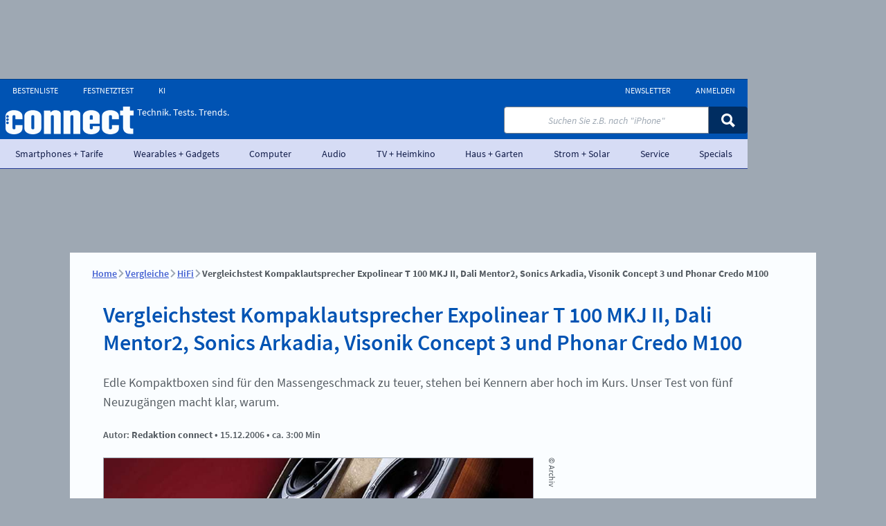

--- FILE ---
content_type: text/html; charset=UTF-8
request_url: https://www.connect.de/vergleich/vergleichstest-kompaklautsprecher-expolinear-t-100-mkj-ii-dali-mentor2-sonics-arkadia-visonik-concept-3-und-phonar-credo-m100-328154.html
body_size: 28136
content:
<!DOCTYPE html>
<html xmlns="http://www.w3.org/1999/xhtml" lang="de">
<head> 
    <meta charset="utf-8">                                                                         
     
    <!-- META CONSENT -->
    <script data-cmp-ab="1">
        window.cmp_block_unkown = true;
        window.cmp_privacyurl   = "https://www.connect.de/service/datenschutzbestimmungen-3194780.html";
        window.cmp_pur_enable   = true;
        window.cmp_pur_mode     = 1;
        window.cmp_waitforimport = 3000; 
    </script>
    <script src="https://www.connect.de/js/plenigo/handle-status-new.js" type="text/javascript" defer></script>
    <script defer>
    (function () {
        function wkLoadScript(src) {
            let s = document.createElement('script');
            s.src = src;
            s.defer = true;
            document.head.appendChild(s);

            wkFinalizeStatus();
        }
        window.addEventListener("DOMContentLoaded", () =>{
            window.userStatus.verify()
                .then(function () {
                    if (window.userStatus.isLoggedIn()) {
                                                    wkLoadScript('https://www.connect.de/js/consent/consentmanager_connect.js');
                                                return;
                    }
                    
                    // Not logged in → load the public code
                                            wkLoadScript('https://www.connect.de/js/consent/consentmanager_connect.js');
                                    })
                .catch(function (err) {
                    // Signature invalid → treat as logged out
                                            wkLoadScript('https://www.connect.de/js/consent/consentmanager_connect.js');
                                    });
        });
    })();
    </script>
     
    <!-- PAGE TITLE -->
    <title>
        Kompaktboxen-Vergleich zwischen Canton, Elac, Focal, Heco und Nubert - connect     
    </title>
     
    <!-- META PAGE -->
    <meta name="norton-safeweb-site-verification"   content="q455thdgbrf12qujx1fn3ds9m5vhz9tzje98pbcr7iyr5amiyluk8057r28v6d9frnk6v5utqhpgws4pnnz-tmq3572m2f29f9lqr-ci94vta18k6gmmk0yh8n1ixzx6"> 
    <meta name="viewport"                           content="width=device-width, initial-scale=1.0">
    <meta name="publisher"                          content="connect.de">
    <meta name="location"                           content="Connect.de, Haar">
    <meta name="copyright"                          content="Five Monkeys Tech GmbH">
    <meta name="keywords"                           content="Vergleichstest mit den edel kompakten von Dali, Phonar, Sonics und Visonik,">
    <meta name="description"                        content="Edle Kompaktboxen sind für den Massengeschmack zu teuer, stehen bei Kennern aber hoch im Kurs. Unser Test von fünf Neuzugängen macht klar, warum.   Die Kandidaten: Dali Mentor 2, 2000 Euro Expolinear T 100 Mk II, 1900 Euro Phonar Credo M 100, 2500 Euro Sonics Arkadia, 2400 Euro Visonik Concept 3, 1500 Euro ">
    <meta name="robots"                             content="index,follow">
    
    <!-- META LINKS -->
    <link rel="preconnect"                          href="https://delivery.consentmanager.net"> 
    <link rel="preconnect"                          href="https://cdn.consentmanager.net">
    <link rel="canonical"                           href="https://www.connect.de/vergleich/vergleichstest-kompaklautsprecher-expolinear-t-100-mkj-ii-dali-mentor2-sonics-arkadia-visonik-concept-3-und-phonar-credo-m100-328154.html">
    <link rel="icon" type="image/x-icon"            href="https://www.connect.de/img/favicon/connect/favicon.ico">
    <link rel="apple-touch-icon"                    href="https://www.connect.de/img/favicon/connect/favicon.ico">
     
    <!-- META CSS --> 
    <link rel="stylesheet" type="text/css"          href="https://www.connect.de/css/module-connect-article.css?v=17678628"> 
    <link rel="stylesheet" type="text/css"          href="https://www.connect.de/css/module-connect-ticker.css?v=17678628"> 
    <link rel="stylesheet" type="text/css"          href="https://www.connect.de/css/module-connect-sidefeature.css?v=17678628"> 
     
    <!-- META SOCIAL -->
    <meta property="og:title"                       content="Kompaktboxen-Vergleich zwischen Canton, Elac, Focal, Heco und Nubert"> 
    <meta property="og:type"                        content="article">
    <meta property="og:locale"                      content="de_DE">
    <meta name="og:description"                     content="Edle Kompaktboxen sind für den Massengeschmack zu teuer, stehen bei Kennern aber hoch im Kurs. Unser Test von fünf Neuzugängen macht klar, warum.   Die Kandidaten: Dali Mentor 2, 2000 Euro Expolinear T 100 Mk II, 1900 Euro Phonar Credo M 100, 2500 Euro Sonics Arkadia, 2400 Euro Visonik Concept 3, 1500 Euro ">
    <meta property="og:site_name"                   content="connect"> 
    <meta property="og:url"                         content="https://www.connect.de/vergleich/vergleichstest-kompaklautsprecher-expolinear-t-100-mkj-ii-dali-mentor2-sonics-arkadia-visonik-concept-3-und-phonar-credo-m100-328154.html"> 
    <meta property="og:image"                       content="https://www.connect.de/bilder/35252814/500x300-c2/Edel-Kompaktboxen.jpg"> 

    <meta name="twitter:title"                      content="Kompaktboxen-Vergleich zwischen Canton, Elac, Focal, Heco und Nubert"> 
    <meta name="twitter:description"                content="Edle Kompaktboxen sind für den Massengeschmack zu teuer, stehen bei Kennern aber hoch im Kurs. Unser Test von fünf Neuzugängen macht klar, warum.   Die Kandidaten: Dali Mentor 2, 2000 Euro Expolinear T 100 Mk II, 1900 Euro Phonar Credo M 100, 2500 Euro Sonics Arkadia, 2400 Euro Visonik Concept 3, 1500 Euro ">
    <meta name="twitter:card"                       content="summary">
    <meta property="twitter:account_id"             content="62797456">
    <meta name="twitter:site"                       content="@connect_de">
    <meta name="twitter:app:name:iphone"            content="connect Magazin">
    <meta name="twitter:app:id:iphone"              content="417020092">
    <meta name="twitter:app:name:ipad"              content="connect Magazin">
    <meta name="twitter:app:id:ipad"                content="62797456">
    <meta name="twitter:app:name:googleplay"        content="connect Magazin">
    <meta name="twitter:app:id:googleplay"          content="de.weka.ipad.connect"> 
    <meta name="twitter:image"                      content="https://www.connect.de/bilder/35252814/500x300-c2/Edel-Kompaktboxen.jpg"> 

    <meta property="fb:admins"                      content="100002845453938"> 
    <meta property="fb:page_id"                     content="101501503245443">
    <meta property="article:publisher"              content="https://www.facebook.com/connect.magazin">

    <!-- TEMPLATE SCRIPT HEAD -->
 
    <!-- ASSET_EXTERN_UPSCORE_INLINE -->
    <script type="text/javascript">
(function(u,p,s,c,r){u[r]=u[r]||function(p){(u[r].q=u[r].q||[]).push(p)},u[r].ls=1*new Date();
var a=p.createElement(s),m=p.getElementsByTagName(s)[0];a.async=1;a.src=c;m.parentNode.insertBefore(a,m)
})(window,document,'script','//files.upscore.com/async/upScore.js','upScore');

upScore({config: {
        domain: 'connect.de', 
        article: '.wkPageContentElement',
        track_positions: false 
    },
    data: {
        section: 'vergleich', 
        taxonomy: 'Vergleichstest mit den edel kompakten von Dali, Phonar, Sonics und Visonik,', 
        object_id: '328154',
        pubdate: '2006-12-15T18:51:00+01:00',
        author: 'Redaktion connect', 
        object_type: 'article'
    }}
);
</script>
    <!-- ASSET_EXTERN_UPSCORE_AUDIENCE_INLINE -->
    <script type="text/javascript">(function(u,p,s,r){if(!u[r]){u[r]=function(){u[r].q.push(arguments)};u[r].q=[];
var a=p.createElement(s),m=p.getElementsByTagName(s)[0];a.async=1;
a.src='//pw.thenewsbar.net/static/pw.js';m.parentNode.insertBefore(a,m)}})(window,
document, 'script','_pw');
_pw("config", {
    key: 'B9208BEE'
});

function wkFinalizeStatus(){
    wkLoginButton   = document.querySelector('.wkLogin--js');
    wkLogoutButton  = document.querySelector('.wkLogout--js');
    wkProfileButton = document.querySelector('.wkProfile--js');    
    wkServiceButton = document.querySelector('.wkService--js');
    wkOrderButton   = document.querySelector('.wkOrder--js');

    wkUserStatus    = 0;
    wkUserPurStatus = 0; 

    if (window.userStatus && window.userStatus.isLoggedIn() && wkLoginButton) {
        
        wkUserStatus = window.userStatus.getStatus('connect-premium');

        wkUserPurStatus = window.userStatus.hasRight('connect-pur');

        if( wkUserPurStatus > 0 ) {
            const wkTimer = setTimeout(() =>{ 
                __cmp('setConsent', 0);
                __cmp('close')
            }, 3000);
        } else {
            const wkTimer = setTimeout(() =>{ 
                __cmp('cancelwait');    
            }, 3000);
        }

        if( !wkLogoutButton.classList.contains('appear') ) wkLogoutButton.classList.add('appear');
        if( !wkServiceButton.classList.contains('appear') ) wkServiceButton.classList.add('appear');
        if( !wkProfileButton.classList.contains('appear') ) wkProfileButton.classList.add('appear');

    } else {    
        if( !wkLoginButton.classList.contains('appear') ) wkLoginButton.classList.add('appear');
        if( !wkOrderButton.classList.contains('appear') ) wkOrderButton.classList.add('appear');
    }

    
    const myEvent = new Event("wkEvent:userstatusResolved", { bubbles: true } );
    window.dispatchEvent(myEvent);

    _pw("page_view", {
        article_container: '.wkPageContentElement',
        user_status: wkUserStatus,
        object_type: 'article',
        object_id: '328154',
        content_type:  0,
        section: 'vergleich',
        taxonomy: 'Vergleichstest mit den edel kompakten von Dali, Phonar, Sonics und Visonik,',
        custom_app: 0
    });

    _pw("on_evaluated", function(callback_result) {
        if( callback_result.display_paywall ) { 
            document.querySelector('body').classList.add('wkUpscoreEvalShown');
        } else {
            document.querySelector('body').classList.add('wkUpscoreEvalHidden');
        }
    });

}</script>
    <!-- ASSET_INTERN_ADCONTROLLER_PREFIX -->
    <script>window.ADNPM = window.ADNPM || {};ADNPM.cmd = ADNPM.cmd || [];</script>
    <!-- ASSET_INTERN_ADCONTROLLER_INLINE -->
    <script>
        ADNPM.cmd.push(function () {
            ADNPM.setKv({'uniqueid':'438ed0da8a048057f8d4f9c893c93ac9'});
            ADNPM.setKv({'URL':window.location.pathname.substr(0, 40) });
            ADNPM.setKv({'tags':["hifi mp3", "kompaktlautsprecher", "lautsprecher", "stereoplay", "COMPARISON", "ARTICLE"]});

            ADNPM.positionsNoFocus = [
                'p2',
                'p4',
                'WMP_CON_D_PLG_Gamepage_Leaderboard',
                'WMP_CON_D_PLG_Gamepage_Billboard',
                'WMP_CON_D_PLG_Gamepage_Billboard-2',
                'WMP_CON_D_PLG_Gamepage_Billboard-3',
                'WMP_CON_D_PLG_Gamepage_Rectangle',
                'WMP_PCM_D_PLG_Gamepage_Leaderboard',
                'WMP_PCM_D_PLG_Gamepage_Billboard',
                'WMP_PCM_D_PLG_Gamepage_Billboard-2',
                'WMP_PCM_D_PLG_Gamepage_Billboard-3',
                'WMP_PCM_D_PLG_Gamepage_Rectangle',
            ];
        });
    </script>
 
    
    <!-- ASSET_EXTERN_ECHOBOX -->
 
    <script src="//applets.ebxcdn.com/ebx.js" type="text/javascript" async="async" id="ebx"></script>
 
    
    <!-- ASSET_INTERN_ADCONTROLLER -->
 
    <script src="https://cdn.netpoint-media.de/1270801.js" type="text/plain" data-cmp-vendor="982" class="cmplazyload"></script>
 
    
    <!-- ASSET_EXTERN_PAISTRY_AI_SEARCH -->
 
    <script data-cmp-src="https://agent-loader-new.pages.dev/public/scripts/loader_new.js" type="text/plain" data-cmp-vendor="c77289" class="cmplazyload" async="async" data-containerid="paistry-agent-container" data-clientid="0e088e56-b68e-4d8d-99dd-47e5b9ba6151"></script>
 

 
    <script type="application/ld+json">
        [ 
            {
                "@context":     "https://schema.org",
                "@type":        "BreadcrumbList",
                "itemListElement": 
                [                 
                    {   
                        "@type":    "ListItem",
                        "position": 1,
                        "name":     "Home",
                        "item":     {
                            "@type":    "WebPage",
                            "id":       "https://www.connect.de/"
                        }
                    },                                 
                    {   
                        "@type":    "ListItem",
                        "position": 2,
                        "name":     "Vergleiche",
                        "item":     {
                            "@type":    "WebPage",
                            "id":       "https://www.connect.de/vergleich/"
                        }
                    },                                 
                    {   
                        "@type":    "ListItem",
                        "position": 3,
                        "name":     "HiFi",
                        "item":     {
                            "@type":    "WebPage",
                            "id":       "https://www.connect.de/vergleich/hifi/"
                        }
                    }                 
                ]
            },
            {
                "@context":             "https://schema.org", 
                "@type":                "TechArticle",
                "publisher":                         
            {
                "@type": "Organization",
                "name":  "connect.de",
                "url":   "https://www.connect.de",
                "logo":  "https://www.connect.de/img/logo/logo_connect_square.png"
            },
                "author":                
                { 
                    "@type": "Person",
                    "name":  "Redaktion connect"             
                },
                "mainEntityOfPage":
                {
                    "@type":    "WebPage",
                    "@id":      "https://google.com/article"
                },
                "url":                  "https://www.connect.de/vergleich/vergleichstest-kompaklautsprecher-expolinear-t-100-mkj-ii-dali-mentor2-sonics-arkadia-visonik-concept-3-und-phonar-credo-m100-328154.html",
                "headline":             "Vergleichstest Kompaklautsprecher Expolinear T 100 MKJ II, Dali Mentor2, Sonics Arkadia, Visonik Concept 3 und Phonar Credo M100",
                "description":          "Edle Kompaktboxen sind f\u00fcr den Massengeschmack zu teuer, stehen bei Kennern aber hoch im Kurs. Unser Test von f\u00fcnf Neuzug\u00e4ngen macht klar, warum.   Die Kandidaten: Dali Mentor 2, 2000 Euro Expolinear T 100 Mk II, 1900 Euro Phonar Credo M 100, 2500 Euro Sonics Arkadia, 2400 Euro Visonik Concept 3, 1500 Euro ",
                "image":                "https://www.connect.de/bilder/35252814/500x300-c2/Edel-Kompaktboxen.jpg",
                "dateCreated":          "2006-12-15 18:51:00",
                "datePublished":        "2006-12-15 18:51:00",
                "dateModified":         "2015-08-11 19:06:17",
                "wordcount":            "648",
                "articleBody":          " \n Die Kandidaten:     \n Dali Mentor 2, 2000 EuroExpolinear T 100 Mk II, 1900 EuroPhonar Credo M 100, 2500 EuroSonics Arkadia, 2400 EuroVisonik Concept 3, 1500 Euro    \n Man sollte die Dinge realistisch sehen: Wer die Anschaffung hochwertiger Kompaktboxen plant, will wissen, was ihn an klanglichen Reizen erwartet und ob das Objekt der Begierde mit seinen H\u00f6rgewohnheiten harmoniert oder nicht. Immerhin bek\u00e4me er f\u00fcrs gleiche Geld auch Standboxen mit deutlich mehr Membranfl\u00e4che und Geh\u00e4usevolumen.   \n  Bevor Kenner der Materie abwinken nach dem Motto \"wissen wir alles\", wollen wir noch einmal ganz sachlich auf die Vor- und Nachteile beider Bauformen eingehen. Standboxen sind in aller Regel Drei- oder Vierwegeboxen mit eigenst\u00e4ndigen Mittelt\u00f6nern und mindestens einem, oft zwei oder drei Basstreibern. Dieses Mehr an Membranfl\u00e4che und Antriebskraft bringt einen h\u00f6heren Wirkungsgrad (gr\u00f6\u00dfere Boxen sind lauter) und eine h\u00f6here Belastbarkeit. Dass deren Chassis wom\u00f6glich einfacher gestrickt sind (mehr dazu sp\u00e4ter), ist an dieser Stelle nebens\u00e4chlich. Was Standboxen damit auszeichnet, ist ein entspannterer Umgang mit hohen Lautst\u00e4rken; die Frage ist nur, ob man die wirklich braucht. Um oder knapp \u00fcber 100 Dezibel erreichen moderne Kompakte, mit 104 bis maximal 112 Dezibel k\u00f6nnen Standboxen-K\u00e4ufer rechnen; im Schnitt sind es 6 bis 8 Dezibel, die beide Bauformen trennen. Deutlich h\u00f6rbar und f\u00fcr viele Anwender dennoch akademisch. Viele Musikfreunde k\u00f6nnen ihrer Nachbarn wegen gar nicht so laut h\u00f6ren, anderen ist derartige Kraftmeierei schlicht unangenehm. Zum intensiven, unangestrengten H\u00f6ren - der Volksmund nennt es gehobene Zimmerlautst\u00e4rke - reichen 80 bis 85 Dezibel (messtechnisch wie alle Angaben auf 1 Meter Entfernung bezogen), und die schaffen Kompakte allemal. Doch kleine und gro\u00dfe Boxen trennt mehr als der schiere Schalldruck. Der gesamte Klangcharakter ist anders. Deshalb sind die Rubriken in der Rang &amp; Namen-Liste getrennt, die Punktezahlen nur bedingt kompatibel, damit niemand \u00c4pfel mit Birnen vergleicht. Schw\u00e4che Nummer 2, die Kompaktboxen immer wieder angeh\u00e4ngt wird, ist mangelndes Tiefbasstalent. Doch auch hier kommt es auf den Einzelfall an. Entscheidend f\u00fcr die untere Grenzfrequenz ist weniger die Boxengr\u00f6\u00dfe als die Relation zwischen Membranfl\u00e4che und Volumen, auch die Auslegung der Schwingsysteme spielt eine Rolle. Da das Volumen bei Standboxen in der Regel deutlich mehr Membranfl\u00e4che kontrollieren muss, schaffen S\u00e4ulen nicht zwangsl\u00e4ufig mehr Tiefgang. Nur sehr gro\u00dfe Exemplare erreichen Werte unter 40 Hertz, oft ist bei 50 Hertz Feierabend; Kompaktboxen kommen je nach Auslegung \u00e4hnlich weit runter. F\u00fcr wirklichen Tiefbass sind beide Bauformen auf Subwoofer angewiesen, die weitaus elegantere Methode f\u00fcr die ganz gro\u00dfen Gef\u00fchle. Andererseits haben Kompakte auch eine Reihe von Argumenten auf ihrer Seite, die hier in einem separaten Unterbericht dargestellt sind. Die Detailbeschreibungen und Tests unserer f\u00fcnf Kandidatinnen, haben wir der Fairness halber in alphabetischer Reihenfolge angeordnet.    \n  H\u00f6rspa\u00df war reichlich geboten, und um gleich nochmal auf die eingangs diskutierten Einschr\u00e4nkungen zur\u00fcckzukommen: Keine Box hatte M\u00fche, den gut bed\u00e4mpften (sprich: schalldruckhungrigen) H\u00f6rraum anzuschieben, was noch vor f\u00fcnf oder zehn Jahren bei Kompaktboxen keineswegs selbstverst\u00e4ndlich war. Wie immer mussten alle Kandidatinnen gegeneinander antreten und sich Vergleiche mit erprobten Siegern aus fr\u00fcheren Tests gefallen lassen. Deshalb standen sowohl die Dynaudio Focus 110 (1200 Euro, 45 Punkte, stp 9\/05) als auch die beliebte B&amp;W 805 S (2500 Euro, 48 Punkte, stp 10\/05) bereit.    \n Fazit:    \n Vorbei die Zeiten, als man Kompaktboxen jedweder Couleur an dicklichen Pseudob\u00e4ssen erkannte, als Besitzer kleiner Boxen gro\u00dforchestrale Werke am Lautst\u00e4rkeregler zurechtstutzen mussten, weil die Tutti das Leben der Schwingspulen gef\u00e4hrdeten. Moderne Chassis vertragen komplexere Signale, die mechanisch m\u00f6glichen Auslenkungen lassen sich weit besser nutzen. Selbst die von den Abmessungen her kleinste Box, die Phonar, klingt ausgesprochen souver\u00e4n, vor allem aber wunderbar homogen und detailreich. Eher was f\u00fcr den ruhigen Geschmack ist die feinsinnige Expolinear, bei der Freunde tiefer B\u00e4sse voll auf ihre Kosten kommen. Dali und Visonik sind ausgesprochene Muntermacher, wobei die Dali schwelgerischer und ausladender, die Visonik sachlicher und konzentrierter spielt. Doch alle vier finden ihren Meister in der eigenwilligen Sonics, die zwar so gro\u00df ist, dass sie in kein Regal mehr passt, die aber auch wirklich \"gro\u00df\" klingt.      \n " 
            }
        ]
    </script>
 
</head>                                                                                             
 
<body id="weka_connect" class="info">
 
    <!-- PAISTRY AI SEARCH CONTAINER -->
    <div id="paistry-agent-container"></div>

    <!-- TEMPLATE SCRIPT CONTENT 2024 -->
 
    <!-- ASSET_EXTERN_GOOGLE_TAG_MANAGER_INLINE -->
    <script type="text/plain" class="cmplazyload" data-cmp-vendor="s905">
        (function(c){var w=window,d=document;w.aGTM=w.aGTM||{};aGTM.d=aGTM.d||{};aGTM.d.f=aGTM.d.f||[];aGTM.f=aGTM.f||{};aGTM.f.fire=aGTM.f.fire||function(o){aGTM.d.f.push(o);};
        aGTM.c=c;var s='script',t=d.createElement(s),m=c.min?'.min':'',p=c.path||'';if(p.length>0&&p.substring(p.length-1)!='/')p+='/';if(p)t.src=c.path+'aGTM'+m+'.js';t.async=true;d.head.appendChild(t);
        })({
        // aGTM Config Start
        path: 'https://www.connect.de/js/aGTM-main/' // (relative) path to the directory where aGTM is located, e.g. '/js/''
        ,min:true // inject the files as minified versions
        ,cmp: 'consentmanager' // Type of Consent Tool (Cookie Banner) you use in lower case, e.g. 'cookiebot'. See chapters below for possible options.
        //,nonce: 'ABC123' // Nonce value for the file injections
        ,gtm: { 'GTM-WG2HRQ': { 'debug_mode':true } } // your GTM Container - with ID, ...
        ,gtmServices: 'Google Tag Manager' // The services(s) that must be agreed to in order to activate the GTM (comma-separated), e.g. 'Google Tag Manager'
        ,consent_events: 'cmpEvent,cmpUpdate' // string with consent events (comma-separated) for updating the consent (leave it blank you you don't know, what it is)
        // aGTM Config End
        });
	</script>
    <!-- ASSET_EXTERN_IVW_MANAGER_INIT_INLINE -->
    <script type="text/javascript" class="cmplazyload" data-cmp-ab="1">
        // ivw disabled
    </script>
 
    <!-- NOSCRIPT -->
    <noscript>
     
    </noscript>
 

<!-- FB HOOK -->
<div id="fb-root"></div>
 
<!-- HEADER START -->
<header id="wmp_header" class="wk_header wk_header--connect ">
    <!-- HEADER NEW TEMPLATE -->
    <div class="wk_header__wrapper">
    <a class="wk_header__skip_to_content" href="#maincontent">Zum Inhalt springen</a>
    <div class="wk_header__container">
        <div class="wk_header__logowrapper">
            <a class="wk_header__logo " href="https://www.connect.de/" title="connect">
                <svg id="site_logo" viewBox="0 0 240 52" xmlns="http://www.w3.org/2000/svg" fill="currentColor">
                    <path d="M220.259 40.1478V16.4443H214.64V7.55549H220.259V0H233.272V7.55549H240V16.4443H233.272V39.1108C233.272 40.3705 234.529 41.2594 236.007 41.2594H239.409V51.2588H233.198C224.917 51.2588 220.259 45.7778 220.259 40.1478Z" />
                    <path d="M196.599 42.6663C198.152 42.6663 199.408 41.9992 199.408 40.5178V34.8886H212.422V41.1103C212.422 47.7033 205.323 52 196.599 52C187.874 52 180.776 47.7037 180.776 41.1103V17.7036C180.776 11.0369 187.874 6.74069 196.599 6.74069C205.323 6.74069 212.422 11.0369 212.422 17.7036V23.8517H199.408V18.2221C199.408 16.7406 198.152 16.0739 196.599 16.0739C195.12 16.0739 193.863 16.7406 193.863 18.2221V40.5182C193.863 41.9997 195.12 42.6663 196.599 42.6663Z" />
                    <path d="M158.004 24.4442V18.2221C158.004 16.7406 159.261 16.0739 160.74 16.0739C162.293 16.0739 163.549 16.7406 163.549 18.2221V24.4442H158.004ZM144.917 17.7036V41.1103C144.917 47.7033 152.015 52 160.74 52C169.464 52 176.562 47.7037 176.562 41.1103V36.7404H163.549V40.5182C163.549 41.9997 162.293 42.6667 160.74 42.6667C159.261 42.6667 158.004 41.9997 158.004 40.5182V32.1483H176.563V17.7036C176.563 11.0369 169.465 6.74069 160.74 6.74069C152.015 6.74069 144.917 11.0369 144.917 17.7036Z" />
                    <path d="M108.614 51.2589V7.55549H120.666L121.257 10.9629C123.106 8.81474 125.546 6.74069 129.982 6.74069C135.675 6.74069 140.26 9.4814 140.26 14.148V51.2589H127.246V18.2221C127.246 16.7406 125.989 16.0739 124.437 16.0739C122.958 16.0739 121.701 16.7406 121.701 18.2221V51.2589H108.614Z" />
                    <path d="M71.8671 51.2589V7.55549H83.919L84.5105 10.9629C86.359 8.81474 88.7989 6.74069 93.2352 6.74069C98.9285 6.74069 103.513 9.4814 103.513 14.148V51.2589H90.4995V18.2221C90.4995 16.7406 89.2426 16.0739 87.6899 16.0739C86.2111 16.0739 84.9541 16.7406 84.9541 18.2221V51.2589H71.8671Z" />
                    <path d="M48.4295 40.5182V18.2221C48.4295 16.7406 49.6125 16.0739 51.1652 16.0739C52.7179 16.0739 53.9749 16.7406 53.9749 18.2221V40.5182C53.9749 41.9997 52.7179 42.6667 51.1652 42.6667C49.6125 42.6663 48.4295 41.9997 48.4295 40.5182ZM35.342 17.7036V41.1103C35.342 47.7033 42.4405 52 51.1652 52C59.8895 52 66.988 47.7037 66.988 41.1103V17.7036C66.988 11.0369 59.8895 6.74069 51.1652 6.74069C42.4405 6.74069 35.342 11.0369 35.342 17.7036Z" />
                    <path d="M15.8228 42.6663C17.3755 42.6663 18.6324 41.9992 18.6324 40.5178V34.8886H31.6456V41.1103C31.6456 47.7033 24.5475 52 15.8228 52C7.09807 52 0 47.7037 0 41.1108V17.7036C0 11.0369 7.09807 6.74069 15.8228 6.74069C24.5475 6.74069 31.6456 11.0369 31.6456 17.7036V23.8517H18.6324V18.2221C18.6324 16.7406 17.3755 16.0739 15.8228 16.0739C14.344 16.0739 13.0871 16.7406 13.0871 18.2221V40.5182C13.0871 41.9997 14.344 42.6663 15.8228 42.6663ZM6.10567 18.5471C6.10567 17.2069 5.02096 16.1198 3.68281 16.1198C2.34423 16.1198 1.25951 17.2069 1.25951 18.5471C1.25951 19.8877 2.34423 20.9748 3.68281 20.9748C5.02096 20.9748 6.10567 19.8877 6.10567 18.5471ZM6.05652 24.4421C6.05652 23.1015 4.97181 22.0148 3.63366 22.0148C2.2955 22.0148 1.21079 23.1015 1.21079 24.4421C1.21079 25.7823 2.2955 26.8694 3.63366 26.8694C4.97181 26.8694 6.05652 25.7823 6.05652 24.4421ZM6.05652 30.5328C6.05652 29.1922 4.97138 28.1051 3.63323 28.1051C2.29508 28.1051 1.21036 29.1922 1.21036 30.5328C1.21036 31.8739 2.29508 32.9606 3.63323 32.9606C4.97138 32.9606 6.05652 31.8734 6.05652 30.5328Z" />
                </svg> 
            </a>
            <span class="wk_header__claim">
                Technik. Tests. Trends. 
            </span> 
        </div>
         
    </div> 
    
    <div class="search__wrapper">
        <form id="searchForm" action="https://www.connect.de/suche/" method="post" class="search is_searchfield">
            <input id="search__input" class="search__input" type="text" name="q" placeholder='Suchen Sie z.B. nach "iPhone"'>
             
        <button tabindex="0" class="wkButton wkButton--default wkButton--small search__button"   onclick="document.getElementById(&quot;searchForm&quot;).submit();">
            <svg role="img" aria-label="Icon Search" class="wkIcon wkIcon-search" viewBox="0 0 20 20" fill="currentColor"><path d="M13.7056 2.34244C10.5704 -0.780814 5.48665 -0.780814 2.35142 2.34244C-0.783808 5.4657 -0.783808 10.53 2.35142 13.6533C4.97922 16.2711 8.97595 16.6943 12.0467 14.9235L17.1426 20L20 17.0637L14.9577 12.0407C16.7624 8.97627 16.3452 4.97144 13.7056 2.34199V2.34244ZM11.4919 11.448C9.579 13.3536 6.47805 13.3536 4.56561 11.448C2.65272 9.54242 2.65272 6.45331 4.56561 4.54818C6.4785 2.64304 9.57945 2.64259 11.4919 4.54818C13.4048 6.45376 13.4048 9.54287 11.4919 11.448Z" /></svg> 
        </button>
 
        </form>
         
    </div>
     
<!-- NAVIGATION TEMPLATE -->
<nav class="wk_nav wk_nav--main">
    <ul class="wk_nav__list"> 
        <li class="wk_nav__section"> 
            <a class="wk_nav__link wk_nav__link--level1" href="https://www.connect.de/smartphones-tarife/">
                Smartphones + Tarife                 
            </a> 
            <ul class="wk_nav__list wk_nav__dropdown"> 
                <li class="wk_nav__section">
                    <a class="wk_nav__link wk_nav__link--level2" href="https://www.connect.de/smartphones-tarife/news/" >
                        News 
                    </a>
                </li> 
                <li class="wk_nav__section">
                    <a class="wk_nav__link wk_nav__link--level2" href="https://www.connect.de/smartphones-tarife/testbericht/" >
                        Tests 
                    </a>
                </li> 
                <li class="wk_nav__section">
                    <a class="wk_nav__link wk_nav__link--level2" href="https://www.connect.de/smartphones-tarife/ratgeber/" >
                        Ratgeber 
                    </a>
                </li> 
                <li class="wk_nav__section">
                    <a class="wk_nav__link wk_nav__link--level2" href="https://www.connect.de/smartphones-tarife/vergleich/" >
                        Vergleiche 
                    </a>
                </li> 
                <li class="wk_nav__section">
                    <a class="wk_nav__link wk_nav__link--level2" href="https://www.connect.de/smartphones-tarife/bestenliste/" >
                        Bestenlisten 
                    </a>
                </li> 
                <li class="wk_nav__section">
                    <a class="wk_nav__link wk_nav__link--level2" href="https://tarife.connect.de/" >
                        Tarifrechner Mobilfunk 
                    </a>
                </li> 
            </ul> 
        </li> 
        <li class="wk_nav__section"> 
            <a class="wk_nav__link wk_nav__link--level1" href="https://www.connect.de/wearables-gadgets/">
                Wearables + Gadgets                 
            </a> 
            <ul class="wk_nav__list wk_nav__dropdown"> 
                <li class="wk_nav__section">
                    <a class="wk_nav__link wk_nav__link--level2" href="https://www.connect.de/wearables-gadgets/news/" >
                        News 
                    </a>
                </li> 
                <li class="wk_nav__section">
                    <a class="wk_nav__link wk_nav__link--level2" href="https://www.connect.de/wearables-gadgets/testbericht/" >
                        Tests 
                    </a>
                </li> 
                <li class="wk_nav__section">
                    <a class="wk_nav__link wk_nav__link--level2" href="https://www.connect.de/wearables-gadgets/ratgeber/" >
                        Ratgeber 
                    </a>
                </li> 
                <li class="wk_nav__section">
                    <a class="wk_nav__link wk_nav__link--level2" href="https://www.connect.de/wearables-gadgets/vergleich/" >
                        Vergleiche 
                    </a>
                </li> 
                <li class="wk_nav__section">
                    <a class="wk_nav__link wk_nav__link--level2" href="https://www.connect.de/wearables-gadgets/bestenliste/" >
                        Bestenlisten 
                    </a>
                </li> 
                <li class="wk_nav__section">
                    <a class="wk_nav__link wk_nav__link--level2" href="https://www.connect.de/huawei-smartwatch-guide" >
                        connect guide 
                    </a>
                </li> 
            </ul> 
        </li> 
        <li class="wk_nav__section"> 
            <a class="wk_nav__link wk_nav__link--level1" href="https://www.connect.de/computer/">
                Computer                 
            </a> 
            <ul class="wk_nav__list wk_nav__dropdown"> 
                <li class="wk_nav__section">
                    <a class="wk_nav__link wk_nav__link--level2" href="https://www.connect.de/computer/news/" >
                        News 
                    </a>
                </li> 
                <li class="wk_nav__section">
                    <a class="wk_nav__link wk_nav__link--level2" href="https://www.connect.de/computer/testbericht/" >
                        Tests 
                    </a>
                </li> 
                <li class="wk_nav__section">
                    <a class="wk_nav__link wk_nav__link--level2" href="https://www.connect.de/computer/ratgeber/" >
                        Ratgeber 
                    </a>
                </li> 
                <li class="wk_nav__section">
                    <a class="wk_nav__link wk_nav__link--level2" href="https://www.connect.de/computer/vergleich/" >
                        Vergleiche 
                    </a>
                </li> 
                <li class="wk_nav__section">
                    <a class="wk_nav__link wk_nav__link--level2" href="https://www.connect.de/computer/gaming/" >
                        Gaming 
                    </a>
                </li> 
                <li class="wk_nav__section">
                    <a class="wk_nav__link wk_nav__link--level2" href="https://www.connect.de/computer/bestenliste/" >
                        Bestenlisten 
                    </a>
                </li> 
                <li class="wk_nav__section">
                    <a class="wk_nav__link wk_nav__link--level2" href="https://tarife.connect.de/festnetz" >
                        Tarifrechner Internet 
                    </a>
                </li> 
            </ul> 
        </li> 
        <li class="wk_nav__section"> 
            <a class="wk_nav__link wk_nav__link--level1" href="https://www.connect.de/audio/">
                Audio                 
            </a> 
            <ul class="wk_nav__list wk_nav__dropdown"> 
                <li class="wk_nav__section">
                    <a class="wk_nav__link wk_nav__link--level2" href="https://www.connect.de/audio/news/" >
                        News 
                    </a>
                </li> 
                <li class="wk_nav__section">
                    <a class="wk_nav__link wk_nav__link--level2" href="https://www.connect.de/audio/testbericht/" >
                        Tests 
                    </a>
                </li> 
                <li class="wk_nav__section">
                    <a class="wk_nav__link wk_nav__link--level2" href="https://www.connect.de/audio/ratgeber/" >
                        Ratgeber 
                    </a>
                </li> 
                <li class="wk_nav__section">
                    <a class="wk_nav__link wk_nav__link--level2" href="https://www.connect.de/audio/musik/" >
                        Musik 
                    </a>
                </li> 
            </ul> 
        </li> 
        <li class="wk_nav__section"> 
            <a class="wk_nav__link wk_nav__link--level1" href="https://www.connect.de/tv-heimkino/">
                TV + Heimkino                 
            </a> 
            <ul class="wk_nav__list wk_nav__dropdown"> 
                <li class="wk_nav__section">
                    <a class="wk_nav__link wk_nav__link--level2" href="https://www.connect.de/tv-heimkino/news/" >
                        News 
                    </a>
                </li> 
                <li class="wk_nav__section">
                    <a class="wk_nav__link wk_nav__link--level2" href="https://www.connect.de/tv-heimkino/testbericht/" >
                        Tests 
                    </a>
                </li> 
                <li class="wk_nav__section">
                    <a class="wk_nav__link wk_nav__link--level2" href="https://www.connect.de/tv-heimkino/ratgeber/" >
                        Ratgeber 
                    </a>
                </li> 
                <li class="wk_nav__section">
                    <a class="wk_nav__link wk_nav__link--level2" href="https://www.connect.de/tv-heimkino/streaming/" >
                        Streaming 
                    </a>
                </li> 
                <li class="wk_nav__section">
                    <a class="wk_nav__link wk_nav__link--level2" href="https://www.connect.de/tv-heimkino/bestenliste/" >
                        Bestenlisten 
                    </a>
                </li> 
            </ul> 
        </li> 
        <li class="wk_nav__section"> 
            <a class="wk_nav__link wk_nav__link--level1" href="https://www.connect.de/haus-garten/">
                Haus + Garten                 
            </a> 
            <ul class="wk_nav__list wk_nav__dropdown"> 
                <li class="wk_nav__section">
                    <a class="wk_nav__link wk_nav__link--level2" href="https://www.connect.de/haus-garten/news/" >
                        News 
                    </a>
                </li> 
                <li class="wk_nav__section">
                    <a class="wk_nav__link wk_nav__link--level2" href="https://www.connect.de/haus-garten/testbericht/" >
                        Tests 
                    </a>
                </li> 
                <li class="wk_nav__section">
                    <a class="wk_nav__link wk_nav__link--level2" href="https://www.connect.de/haus-garten/ratgeber/" >
                        Ratgeber 
                    </a>
                </li> 
                <li class="wk_nav__section">
                    <a class="wk_nav__link wk_nav__link--level2" href="https://www.connect.de/haus-garten/bestenliste/" >
                        Bestenlisten 
                    </a>
                </li> 
            </ul> 
        </li> 
        <li class="wk_nav__section"> 
            <a class="wk_nav__link wk_nav__link--level1" href="https://www.connect.de/strom-solar/">
                Strom + Solar                 
            </a> 
            <ul class="wk_nav__list wk_nav__dropdown"> 
                <li class="wk_nav__section">
                    <a class="wk_nav__link wk_nav__link--level2" href="https://www.connect.de/strom-solar/news/" >
                        News 
                    </a>
                </li> 
                <li class="wk_nav__section">
                    <a class="wk_nav__link wk_nav__link--level2" href="https://www.connect.de/strom-solar/testbericht/" >
                        Tests 
                    </a>
                </li> 
                <li class="wk_nav__section">
                    <a class="wk_nav__link wk_nav__link--level2" href="https://www.connect.de/strom-solar/vergleich/" >
                        Vergleiche 
                    </a>
                </li> 
                <li class="wk_nav__section">
                    <a class="wk_nav__link wk_nav__link--level2" href="https://www.connect.de/strom-solar/bestenliste/" >
                        Bestenlisten 
                    </a>
                </li> 
            </ul> 
        </li> 
        <li class="wk_nav__section"> 
            <a class="wk_nav__link wk_nav__link--level1" href="https://www.connect.de/service/">
                Service                 
            </a> 
            <ul class="wk_nav__list wk_nav__dropdown"> 
                <li class="wk_nav__section">
                    <a class="wk_nav__link wk_nav__link--level2" href="https://spezial.connect.de/premium/" >
                        Premium-Abo 
                    </a>
                </li> 
                <li class="wk_nav__section">
                    <a class="wk_nav__link wk_nav__link--level2" href="https://checkout.weka-media-publishing.de/sso/login" >
                        Anmelden / Profil 
                    </a>
                </li> 
                <li class="wk_nav__section">
                    <a class="wk_nav__link wk_nav__link--level2" href="https://newsletter-wmp-2.lianacms.com/" >
                        Newsletter 
                    </a>
                </li> 
                <li class="wk_nav__section">
                    <a class="wk_nav__link wk_nav__link--level2" href="https://abo.connect.de/?hnr=online.verlag.connect.service" >
                        Abo-Shop 
                    </a>
                </li> 
                <li class="wk_nav__section">
                    <a class="wk_nav__link wk_nav__link--level2" href="https://www.connect.de/thema/angebote/" >
                        Angebote 
                    </a>
                </li> 
            </ul> 
        </li> 
        <li class="wk_nav__section"> 
            <a class="wk_nav__link wk_nav__link--level1" href="https://www.connect.de/specials/">
                Specials                 
            </a> 
            <ul class="wk_nav__list wk_nav__dropdown"> 
                <li class="wk_nav__section">
                    <a class="wk_nav__link wk_nav__link--level2" href="https://www.connect.de/specials/netztest/" >
                        Netztest 
                    </a>
                </li> 
                <li class="wk_nav__section">
                    <a class="wk_nav__link wk_nav__link--level2" href="https://www.connect.de/specials/dsltest/" >
                        Breitband- und Festnetztest 
                    </a>
                </li> 
                <li class="wk_nav__section">
                    <a class="wk_nav__link wk_nav__link--level2" href="https://www.connect.de/specials/ladenetztest/" >
                        Ladenetztest 
                    </a>
                </li> 
                <li class="wk_nav__section">
                    <a class="wk_nav__link wk_nav__link--level2" href="https://www.connect.de/glossar/" >
                        Glossar 
                    </a>
                </li> 
                <li class="wk_nav__section">
                    <a class="wk_nav__link wk_nav__link--level2" href="https://www.connect.de/specials/mobile-world-congress/" >
                        Mobile World Congress 
                    </a>
                </li> 
                <li class="wk_nav__section">
                    <a class="wk_nav__link wk_nav__link--level2" href="https://www.connect.de/specials/ces/" >
                        CES 
                    </a>
                </li> 
                <li class="wk_nav__section">
                    <a class="wk_nav__link wk_nav__link--level2" href="https://www.connect.de/specials/ifa/" >
                        IFA 
                    </a>
                </li> 
                <li class="wk_nav__section">
                    <a class="wk_nav__link wk_nav__link--level2" href="https://www.connect.de/bildergalerie/" >
                        Bildergalerien 
                    </a>
                </li> 
                <li class="wk_nav__section">
                    <a class="wk_nav__link wk_nav__link--level2" href="https://www.connect.de/specials/gewinnspiele/" >
                        Gewinnspiele 
                    </a>
                </li> 
                <li class="wk_nav__section">
                    <a class="wk_nav__link wk_nav__link--level2" href="https://spiele.connect.de/" >
                        Games 
                    </a>
                </li> 
                <li class="wk_nav__section">
                    <a class="wk_nav__link wk_nav__link--level2" href="https://play.connect.de/kachelchaos/" >
                        Kachel Chaos Spiel 
                    </a>
                </li> 
                <li class="wk_nav__section">
                    <a class="wk_nav__link wk_nav__link--level2" href="https://play.connect.de/kartenchaos/" >
                        connect Kartenchaos 
                    </a>
                </li> 
                <li class="wk_nav__section">
                    <a class="wk_nav__link wk_nav__link--level2" href="https://play.connect.de/kartenchaos-classic/" >
                        Kartenchaos Classic 
                    </a>
                </li> 
                <li class="wk_nav__section">
                    <a class="wk_nav__link wk_nav__link--level2" href="https://www.connect.de/archiv/" >
                        Archiv 
                    </a>
                </li> 
            </ul> 
        </li> 
    </ul>
</nav> 
<!-- NAVIGATION TEMPLATE -->
<nav class="wk_nav wk_nav--service">
    <ul class="wk_nav__list"> 
                <li class="wk_nav__section">
                    <a class="wk_nav__link wk_nav__link--level2" href="https://newsletter-wmp-2.lianacms.com/" >
                        Newsletter 
                    </a>
                </li> 
        <li class="wk_nav__section wkProfile--js wk_nav__premium">
            <a class="wk_nav__link wk_nav__link--level2 " href="https://id.weka-media-publishing.de/plenigo-selfservice" >
                <svg role="img" aria-label="Icon Login" class="wkIcon wkIcon-login" viewBox="0 0 20 20" fill="currentColor"><path d="M19.7445 19.9996H1.01403C0.641286 19.9996 0.34983 19.6794 0.383511 19.3085C0.553715 17.4413 1.45548 12.2944 6.23734 10.2056C5.15999 9.16172 4.47693 7.71423 4.43292 6.1071C4.34085 2.7453 7.09465 -0.0443087 10.4623 0.000533183C13.711 0.0440298 16.3314 2.68701 16.3314 5.94163C16.3314 7.61468 15.639 9.12585 14.5248 10.2056C19.3035 12.293 20.2071 17.435 20.3782 19.3054C20.4123 19.678 20.119 20 19.7445 20V19.9996Z"/></svg> Profil 
            </a>
        </li>
        
        <li class="wk_nav__section wkLogin--js wk_nav__premium">
            <a class="wk_nav__link wk_nav__link--level2" href="https://checkout.weka-media-publishing.de/sso/login?returnto=https://www.connect.de" >
                Anmelden 
            </a>
        </li>
        <li class="wk_nav__section wkLogout--js wk_nav__premium">
            <a class="wk_nav__link wk_nav__link--level2" href="https://checkout.weka-media-publishing.de/sso/logout" >
                Abmelden 
            </a>
        </li> 
    </ul>
</nav> 
<!-- NAVIGATION TEMPLATE -->
<nav class="wk_nav wk_nav--topics">
    <ul class="wk_nav__list"> 
                <li class="wk_nav__section">
                    <a class="wk_nav__link wk_nav__link--level2" href="https://www.connect.de/bestenliste/smartphone/" >
                        Bestenliste 
                    </a>
                </li> 
                <li class="wk_nav__section">
                    <a class="wk_nav__link wk_nav__link--level2" href="https://www.connect.de/specials/dsltest/" >
                        Festnetztest 
                    </a>
                </li> 
                <li class="wk_nav__section">
                    <a class="wk_nav__link wk_nav__link--level2" href="https://www.connect.de/thema/kuenstliche-intelligenz/" >
                        KI 
                    </a>
                </li> 
    </ul>
</nav><div class="wk_ios_url_bar_coloring" aria-hidden="true"><div class="wk_ios_url_bar_coloring__overlay"></div></div>
<style>
.wk_ios_url_bar_coloring {display: none;}
@supports (-webkit-touch-callout: none) {
    .wk_ios_url_bar_coloring {position: sticky; display: block; top: 0; z-index: 999999999; pointer-events: none;}
    .wk_ios_url_bar_coloring__overlay {position: fixed;top: 0; left: 0; width: 100%; height: 100%; opacity: 0; backdrop-filter: blur(1px);}
}
</style>    
     
    </div>
</header>
 
<!-- HEADER END -->

     
     
     
    <aside class="adslot ad--p1 " itemscope="" itemType="https://schema.org/WPAdBlock"><div id="p1" class=""></div></aside> 
 
 
<main id="maincontent" class="maincontent maincontent--article ">   
 


 


 
    <ul class="breadcrumb"> 
        <li class="breadcrumb__element">
            <a tabindex="0" href="https://www.connect.de/">
                <span>Home</span>
            </a>
            <svg role="img" aria-label="Icon Chevronright" class="wkIcon wkIcon-chevronright" viewBox="0 0 20 20" fill="currentColor"><path d="M4 17.685L6.25582 20L16 10L6.25582 0L4 2.31504L11.4884 10L4 17.685Z" /></svg>         
        </li> 
        <li class="breadcrumb__element">
            <a tabindex="0" href="https://www.connect.de/vergleich/">
                <span>Vergleiche</span>
            </a>
            <svg role="img" aria-label="Icon Chevronright" class="wkIcon wkIcon-chevronright" viewBox="0 0 20 20" fill="currentColor"><path d="M4 17.685L6.25582 20L16 10L6.25582 0L4 2.31504L11.4884 10L4 17.685Z" /></svg>         
        </li> 
        <li class="breadcrumb__element">
            <a tabindex="0" href="https://www.connect.de/vergleich/hifi/">
                <span>HiFi</span>
            </a>
            <svg role="img" aria-label="Icon Chevronright" class="wkIcon wkIcon-chevronright" viewBox="0 0 20 20" fill="currentColor"><path d="M4 17.685L6.25582 20L16 10L6.25582 0L4 2.31504L11.4884 10L4 17.685Z" /></svg>         
        </li> 
        <li class="breadcrumb__element"> 
            <strong class="breadcrumb__pageheadline">Vergleichstest Kompaklautsprecher Expolinear T 100 MKJ II, Dali Mentor2, Sonics Arkadia, Visonik Concept 3 und Phonar Credo M100</strong>         
        </li> 
    </ul> 
    


 


<section class="wkWidecol">
    <div class="wkArticlehead">
        <div data-playerId="677" data-profileId="855" class="subvid-article-widget wkArticlehead--subvidplayer"></div> 
             
        <div class="wkArticlehead__headlinewrapper">
            <span  class="wkArticlehead__subheadline upwkHandle upwkHandle--subheadline"> </span> 
            <h1 class="wkArticlehead__headline upwkHandle upwkHandle--headline">Vergleichstest Kompaklautsprecher Expolinear T 100 MKJ II, Dali Mentor2, Sonics Arkadia, Visonik Concept 3 und Phonar Credo M100</h1> 
            <p  class="wkArticlehead__intro upwkHandle upwkHandle--intro">
                Edle Kompaktboxen sind für den Massengeschmack zu teuer, stehen bei Kennern aber hoch im Kurs. Unser Test von fünf Neuzugängen macht klar, warum.                 
            </p>
            <p  class="wkArticlehead__dateauthors"> 
                Autor: <strong>Redaktion connect</strong> •  15.12.2006<span class="wkArticlehead__readtime" title="Durchschnittliche Lesezeit für diese Artikelseite: ca. 3:00 Min"> • ca. 3:00 Min</span> 
            </p>
        </div>         
    </div>
</section>

<section class="wkMaincol wkPageContentElement">
                                                                                                               
                             
<figure class="wkImage upwkHandle upwkHandle--image">
     
            <div class="inlineimage__wrapper">
                <img    class="inlineimage"
                        alt="Edel-Kompaktboxen"
                         
                        width="1200" height="720"
                        src="https://www.connect.de/bilder/35252814/landscapex1200-c2/Edel-Kompaktboxen.jpg"
                        srcset="https://www.connect.de/bilder/35252814/landscapex300-c2/Edel-Kompaktboxen.jpg 300w,https://www.connect.de/bilder/35252814/landscapex500-c2/Edel-Kompaktboxen.jpg 500w,https://www.connect.de/bilder/35252814/landscapex800-c2/Edel-Kompaktboxen.jpg 800w,https://www.connect.de/bilder/35252814/landscapex1600-c2/Edel-Kompaktboxen.jpg 1600w"
                        sizes="(max-width: 800px) 100vw, 800px"
                /> 
                <div class="inlineimage__status"><svg viewbox="0 0 2 10"><rect x="0" y="0" width="2" height="10"></svg></div>
            </div>
         
    <figcaption class="wkImage__caption">Edel-Kompaktboxen</figcaption>
             
    <span class="wkImage__source">&copy; Archiv</span>
         
</figure>
    
                         
        
        <div class="wk_promptbox">
    <aside id="wk_paistry_box_1" class="wk_promptbox__content">
        <div class="wk_promptbox__loading">
            <svg xmlns="http://www.w3.org/2000/svg"  viewBox="0 0 101 100">
                <g id="AI_x5F_BUTTON">
                    <g id="AnimationArea">
                        <g>
                            <circle cx="49.5" cy="49.5" r="49.5" style="fill: #2af3f4;"/>
                            <circle cx="51.94" cy="51.94" r="47.06" style="fill: #f80050;"/>
                            <circle cx="52.74" cy="47.5" r="46.5" style="fill: #0014fc;"/>
                        </g>
                        <animateTransform attributeName="transform" begin="0s" dur="4000ms" type="rotate" from="0 50 50" to="360 50 50" repeatCount="indefinite"/>
                    </g>
                    <g id="LogoBack">
                    <circle cx="49.88" cy="49.88" r="45" style="fill: #00024b;"/>
                    <circle cx="55.24" cy="50" r="45" style="fill: #00024b;"/>
                    </g>
                    <g id="LOGO">
                    <path id="Speechbubble" d="M88.24,47.37c0,10.9-8.79,20.3-21.47,24.6l2.25,6.35c.46,1.3-.81,2.55-2.1,2.06l-11.17-5.98c-27.98.9-41.51-12.07-41.51-27.03s16.57-27.1,37-27.1,37,12.13,37,27.1Z" style="fill: #fff; fill-rule: evenodd; transform-origin: center;"/>
                        <animateTransform id="anim" attributeName="transform" type="rotate" calcMode="ease-out" begin="8;anim.end+8" dur="0.2" from="2 50 50" to="-12 50 50"/>
                    </g>
                    <g id="connect-logo">
                        <path d="M65.52,42.13v-5.67c0-6.15-6.55-10.11-14.61-10.11s-14.61,3.96-14.61,10.11v21.58c0,6.08,6.56,10.04,14.61,10.04s14.61-3.96,14.61-10.04v-5.74h-12.02v5.19c0,1.37-1.16,1.98-2.59,1.98s-2.53-.61-2.53-1.98v-20.56c0-1.37,1.16-1.98,2.53-1.98,1.43,0,2.59.61,2.59,1.98v5.19h12.02ZM39.65,50.53c-1.24,0-2.24-1-2.24-2.24s1-2.24,2.24-2.24,2.24,1,2.24,2.24-1,2.24-2.24,2.24ZM39.65,44.91c-1.24,0-2.24-1-2.24-2.24s1-2.24,2.24-2.24,2.24,1,2.24,2.24-1,2.24-2.24,2.24ZM39.7,39.48c-1.24,0-2.24-1-2.24-2.24s1-2.24,2.24-2.24,2.24,1,2.24,2.24-1,2.24-2.24,2.24Z" style="fill: #0053b3; fill-rule: evenodd;"/>
                    </g>
                </g>
            </svg>
            ...KI wird geladen...
        </div>
    </aside>
    <div  class="wk_promptbox__headline">
        <svg xmlns="http://www.w3.org/2000/svg"  class="wk_promptbox__icon" viewBox="0 0 101 100">
            <g id="AI_x5F_BUTTON">
                <g id="AnimationArea">
                    <g>
                        <circle cx="49.5" cy="49.5" r="49.5" style="fill: #2af3f4;"/>
                        <circle cx="51.94" cy="51.94" r="47.06" style="fill: #f80050;"/>
                        <circle cx="52.74" cy="47.5" r="46.5" style="fill: #0014fc;"/>
                    </g>
                </g>
                <g id="LogoBack">
                <circle cx="49.88" cy="49.88" r="45" style="fill: #00024b;"/>
                <circle cx="55.24" cy="50" r="45" style="fill: #00024b;"/>
                </g>
                <g id="LOGO">
                <path id="Speechbubble" d="M88.24,47.37c0,10.9-8.79,20.3-21.47,24.6l2.25,6.35c.46,1.3-.81,2.55-2.1,2.06l-11.17-5.98c-27.98.9-41.51-12.07-41.51-27.03s16.57-27.1,37-27.1,37,12.13,37,27.1Z" style="fill: #fff; fill-rule: evenodd; transform-origin: center;"/>
                </g>
                <g id="connect-logo">
                    <path d="M65.52,42.13v-5.67c0-6.15-6.55-10.11-14.61-10.11s-14.61,3.96-14.61,10.11v21.58c0,6.08,6.56,10.04,14.61,10.04s14.61-3.96,14.61-10.04v-5.74h-12.02v5.19c0,1.37-1.16,1.98-2.59,1.98s-2.53-.61-2.53-1.98v-20.56c0-1.37,1.16-1.98,2.53-1.98,1.43,0,2.59.61,2.59,1.98v5.19h12.02ZM39.65,50.53c-1.24,0-2.24-1-2.24-2.24s1-2.24,2.24-2.24,2.24,1,2.24,2.24-1,2.24-2.24,2.24ZM39.65,44.91c-1.24,0-2.24-1-2.24-2.24s1-2.24,2.24-2.24,2.24,1,2.24,2.24-1,2.24-2.24,2.24ZM39.7,39.48c-1.24,0-2.24-1-2.24-2.24s1-2.24,2.24-2.24,2.24,1,2.24,2.24-1,2.24-2.24,2.24Z" style="fill: #0053b3; fill-rule: evenodd;"/>
                </g>
            </g>
        </svg>
        Frag’ die KI
    </div>
</div><div class="wkTextblock upwkHandle upwkHandle--preview"><p class=""> 
         
 Die Kandidaten:    
 Dali Mentor 2, 2000 EuroExpolinear T 100 Mk II, 1900 EuroPhonar Credo M 100, 2500 EuroSonics Arkadia, 2400 EuroVisonik Concept 3, 1500 Euro   
 Man sollte die Dinge realistisch sehen: Wer die Anschaffung hochwertiger Kompaktboxen plant, will wissen, was ihn an klanglichen Rei...    </p>
</div><div class="paywall-delimiter"></div> 
<div class="wkTextblock upwkHandle upwkHandle--text">
     
<div> 
 <b>Die Kandidaten:</b>    
 <p>Dali Mentor 2, 2000 EuroExpolinear T 100 Mk II, 1900 EuroPhonar Credo M 100, 2500 EuroSonics Arkadia, 2400 EuroVisonik Concept 3, 1500 Euro</p>   
 <p>Man sollte die Dinge realistisch sehen: Wer die Anschaffung hochwertiger Kompaktboxen plant, will wissen, was ihn an klanglichen Reizen erwartet und ob das Objekt der Begierde mit seinen Hörgewohnheiten harmoniert oder nicht. Immerhin bekäme er fürs gleiche Geld auch Standboxen mit deutlich mehr Membranfläche und Gehäusevolumen.</p>  
 <p> Bevor Kenner der Materie abwinken nach dem Motto "wissen wir alles", wollen wir noch einmal ganz sachlich auf die Vor- und Nachteile beider Bauformen eingehen. Standboxen sind in aller Regel Drei- oder Vierwegeboxen mit eigenständigen Mitteltönern und mindestens einem, oft zwei oder drei Basstreibern. Dieses Mehr an Membranfläche und Antriebskraft bringt einen höheren Wirkungsgrad (größere Boxen sind lauter) und eine höhere Belastbarkeit. Dass deren Chassis womöglich einfacher gestrickt sind (mehr dazu später), ist an dieser Stelle nebensächlich. Was Standboxen damit auszeichnet, ist ein entspannterer Umgang mit hohen Lautstärken; die Frage ist nur, ob man die wirklich braucht. Um oder knapp über 100 Dezibel erreichen moderne Kompakte, mit 104 bis maximal 112 Dezibel können Standboxen-Käufer rechnen; im Schnitt sind es 6 bis 8 Dezibel, die beide Bauformen trennen. Deutlich hörbar und für viele Anwender dennoch akademisch. Viele Musikfreunde können ihrer Nachbarn wegen gar nicht so laut hören, anderen ist derartige Kraftmeierei schlicht unangenehm. Zum intensiven, unangestrengten Hören - der Volksmund nennt es gehobene Zimmerlautstärke - reichen 80 bis 85 Dezibel (messtechnisch wie alle Angaben auf 1 Meter Entfernung bezogen), und die schaffen Kompakte allemal. Doch kleine und große Boxen trennt mehr als der schiere Schalldruck. Der gesamte Klangcharakter ist anders. Deshalb sind die Rubriken in der Rang &amp; Namen-Liste getrennt, die Punktezahlen nur bedingt kompatibel, damit niemand Äpfel mit Birnen vergleicht. Schwäche Nummer 2, die Kompaktboxen immer wieder angehängt wird, ist mangelndes Tiefbasstalent. Doch auch hier kommt es auf den Einzelfall an. Entscheidend für die untere Grenzfrequenz ist weniger die Boxengröße als die Relation zwischen Membranfläche und Volumen, auch die Auslegung der Schwingsysteme spielt eine Rolle. Da das Volumen bei Standboxen in der Regel deutlich mehr Membranfläche kontrollieren muss, schaffen Säulen nicht zwangsläufig mehr Tiefgang. Nur sehr große Exemplare erreichen Werte unter 40 Hertz, oft ist bei 50 Hertz Feierabend; Kompaktboxen kommen je nach Auslegung ähnlich weit runter. Für wirklichen Tiefbass sind beide Bauformen auf Subwoofer angewiesen, die weitaus elegantere Methode für die ganz großen Gefühle. Andererseits haben Kompakte auch eine Reihe von Argumenten auf ihrer Seite, die hier in einem separaten Unterbericht dargestellt sind. Die Detailbeschreibungen und Tests unserer fünf Kandidatinnen, haben wir der Fairness halber in alphabetischer Reihenfolge angeordnet. </p>  
 <p> Hörspaß war reichlich geboten, und um gleich nochmal auf die eingangs diskutierten Einschränkungen zurückzukommen: Keine Box hatte Mühe, den gut bedämpften (sprich: schalldruckhungrigen) Hörraum anzuschieben, was noch vor fünf oder zehn Jahren bei Kompaktboxen keineswegs selbstverständlich war. Wie immer mussten alle Kandidatinnen gegeneinander antreten und sich Vergleiche mit erprobten Siegern aus früheren Tests gefallen lassen. Deshalb standen sowohl die Dynaudio Focus 110 (1200 Euro, 45 Punkte, stp 9/05) als auch die beliebte B&amp;W 805 S (2500 Euro, 48 Punkte, stp 10/05) bereit.</p>   
 <p><b>Fazit:</b></p>  
 <p>Vorbei die Zeiten, als man Kompaktboxen jedweder Couleur an dicklichen Pseudobässen erkannte, als Besitzer kleiner Boxen großorchestrale Werke am Lautstärkeregler zurechtstutzen mussten, weil die Tutti das Leben der Schwingspulen gefährdeten. Moderne Chassis vertragen komplexere Signale, die mechanisch möglichen Auslenkungen lassen sich weit besser nutzen. Selbst die von den Abmessungen her kleinste Box, die Phonar, klingt ausgesprochen souverän, vor allem aber wunderbar homogen und detailreich. Eher was für den ruhigen Geschmack ist die feinsinnige Expolinear, bei der Freunde tiefer Bässe voll auf ihre Kosten kommen. Dali und Visonik sind ausgesprochene Muntermacher, wobei die Dali schwelgerischer und ausladender, die Visonik sachlicher und konzentrierter spielt. Doch alle vier finden ihren Meister in der eigenwilligen Sonics, die zwar so groß ist, dass sie in kein Regal mehr passt, die aber auch wirklich "groß" klingt. </p>    
</div>     
</div>






    

                      
        <aside class="adslot ad--m0 " itemscope="" itemType="https://schema.org/WPAdBlock"><div id="m0-label" class="ad--label ad--labelpadding">Anzeige</div><div id="m0" class=""></div></aside>    <div class="wkRelatedArticles"> 
    <section class="wkTeaserGroup  wkTeaserGroup--1column wkTeaserGroup--outline  count-8"><span class="wkTeaserGroup__header"><svg role="img" aria-label="Icon Connectdots" class="wkIcon wkIcon-connectdots" viewBox="0 0 21 20" fill="currentColor"><path d="M13.0314 4.33394C13.0314 3.04531 12.0009 2 10.7297 2C9.45803 2 8.42755 3.04531 8.42755 4.33394C8.42755 5.62298 9.45803 6.66829 10.7297 6.66829C12.0009 6.66829 13.0314 5.62298 13.0314 4.33394ZM12.9847 10.0023C12.9847 8.71322 11.9542 7.66832 10.683 7.66832C9.41174 7.66832 8.38127 8.71322 8.38127 10.0023C8.38127 11.2909 9.41174 12.3362 10.683 12.3362C11.9542 12.3362 12.9847 11.2909 12.9847 10.0023ZM12.9847 15.8587C12.9847 14.5697 11.9538 13.5244 10.6826 13.5244C9.41134 13.5244 8.38086 14.5697 8.38086 15.8587C8.38086 17.1482 9.41134 18.1931 10.6826 18.1931C11.9538 18.1931 12.9847 17.1478 12.9847 15.8587Z"/></svg> Das könnte Sie auch interessieren</span> 
        <section class="wkTeaser wkTeaser--landscape wkTeaser--micro wkTeaser--outline"> 
            <a tabindex="-1" class="wkTeaser__imagewrapper" href="https://www.connect.de/testbericht/focal-sopra-1-test-kompaktbox-3190291.html" target="_self">
                 
            <div class="inlineimage__wrapper">
                <img    class="inlineimage"
                        alt="Focal Sopra"
                        loading="lazy" 
                        width="1200" height="720"
                        src="https://www.connect.de/bilder/451690/landscapex1200-c2/Focal-Sopra.jpg"
                        srcset="https://www.connect.de/bilder/451690/landscapex300-c2/Focal-Sopra.jpg 300w,https://www.connect.de/bilder/451690/landscapex500-c2/Focal-Sopra.jpg 500w,https://www.connect.de/bilder/451690/landscapex800-c2/Focal-Sopra.jpg 800w,https://www.connect.de/bilder/451690/landscapex1600-c2/Focal-Sopra.jpg 1600w"
                        sizes="(max-width: 800px) 100vw, 360px"
                /> 
                <div class="inlineimage__status"><svg viewbox="0 0 2 10"><rect x="0" y="0" width="2" height="10"></svg></div>
            </div>
             
            </a> 
            <div class="wkTeaser__textcontainer">
                <div class="wkTeaser__headlines">
                    <a href="https://www.connect.de/testbericht/focal-sopra-1-test-kompaktbox-3190291.html" target="_self">
                        <span class="wkTeaser__subheadline">Kompaktbox</span>
                    </a> 
                    <a href="https://www.connect.de/testbericht/focal-sopra-1-test-kompaktbox-3190291.html" target="_self">
                        <span class="wkTeaser__headline">Focal Sopra 1 im Test</span>
                    </a> 
                </div>
                 
            </div> 
        </section>
 
        <section class="wkTeaser wkTeaser--landscape wkTeaser--micro wkTeaser--outline"> 
            <a tabindex="-1" class="wkTeaser__imagewrapper" href="https://www.connect.de/vergleich/sieben-kompaktboxen-unter-500-euro-test-1547745.html" target="_self">
                 
            <div class="inlineimage__wrapper">
                <img    class="inlineimage"
                        alt="Kompaktboxen bis 500 Euro"
                        loading="lazy" 
                        width="1200" height="720"
                        src="https://www.connect.de/bilder/81527803/landscapex1200-c2/Kompaktboxen-bis-500-Euro.jpg"
                        srcset="https://www.connect.de/bilder/81527803/landscapex300-c2/Kompaktboxen-bis-500-Euro.jpg 300w,https://www.connect.de/bilder/81527803/landscapex500-c2/Kompaktboxen-bis-500-Euro.jpg 500w,https://www.connect.de/bilder/81527803/landscapex800-c2/Kompaktboxen-bis-500-Euro.jpg 800w,https://www.connect.de/bilder/81527803/landscapex1600-c2/Kompaktboxen-bis-500-Euro.jpg 1600w"
                        sizes="(max-width: 800px) 100vw, 360px"
                /> 
                <div class="inlineimage__status"><svg viewbox="0 0 2 10"><rect x="0" y="0" width="2" height="10"></svg></div>
            </div>
             
            </a> 
            <div class="wkTeaser__textcontainer">
                <div class="wkTeaser__headlines">
                    <a href="https://www.connect.de/vergleich/sieben-kompaktboxen-unter-500-euro-test-1547745.html" target="_self">
                        <span class="wkTeaser__subheadline">Lautsprecher</span>
                    </a> 
                    <a href="https://www.connect.de/vergleich/sieben-kompaktboxen-unter-500-euro-test-1547745.html" target="_self">
                        <span class="wkTeaser__headline">Sieben Kompaktboxen bis 500 Euro im Test</span>
                    </a> 
                </div>
                 
            </div> 
        </section>
 
        <section class="wkTeaser wkTeaser--landscape wkTeaser--micro wkTeaser--outline"> 
            <a tabindex="-1" class="wkTeaser__imagewrapper" href="https://www.connect.de/vergleich/vier-kompaktboxen-mit-koax-treibern-im-test-1484015.html" target="_self">
                 
            <div class="inlineimage__wrapper">
                <img    class="inlineimage"
                        alt="Kompaktboxen mit Koax-Treibern"
                        loading="lazy" 
                        width="1200" height="720"
                        src="https://www.connect.de/bilder/74423128/landscapex1200-c2/Kompaktboxen-mit-Koax-Treibern.jpg"
                        srcset="https://www.connect.de/bilder/74423128/landscapex300-c2/Kompaktboxen-mit-Koax-Treibern.jpg 300w,https://www.connect.de/bilder/74423128/landscapex500-c2/Kompaktboxen-mit-Koax-Treibern.jpg 500w,https://www.connect.de/bilder/74423128/landscapex800-c2/Kompaktboxen-mit-Koax-Treibern.jpg 800w,https://www.connect.de/bilder/74423128/landscapex1600-c2/Kompaktboxen-mit-Koax-Treibern.jpg 1600w"
                        sizes="(max-width: 800px) 100vw, 360px"
                /> 
                <div class="inlineimage__status"><svg viewbox="0 0 2 10"><rect x="0" y="0" width="2" height="10"></svg></div>
            </div>
             
            </a> 
            <div class="wkTeaser__textcontainer">
                <div class="wkTeaser__headlines">
                    <a href="https://www.connect.de/vergleich/vier-kompaktboxen-mit-koax-treibern-im-test-1484015.html" target="_self">
                        <span class="wkTeaser__subheadline">Vergleichstest</span>
                    </a> 
                    <a href="https://www.connect.de/vergleich/vier-kompaktboxen-mit-koax-treibern-im-test-1484015.html" target="_self">
                        <span class="wkTeaser__headline">Vier Kompaktboxen mit Koax-Treibern im Test</span>
                    </a> 
                </div>
                 
            </div> 
        </section>
 
        <section class="wkTeaser wkTeaser--landscape wkTeaser--micro wkTeaser--outline"> 
            <a tabindex="-1" class="wkTeaser__imagewrapper" href="https://www.connect.de/vergleich/drei-kompaktboxen-im-test-1330095.html" target="_self">
                 
            <div class="inlineimage__wrapper">
                <img    class="inlineimage"
                        alt="Kompaktboxen"
                        loading="lazy" 
                        width="1200" height="720"
                        src="https://www.connect.de/bilder/71132470/landscapex1200-c2/Kompaktboxen.jpg"
                        srcset="https://www.connect.de/bilder/71132470/landscapex300-c2/Kompaktboxen.jpg 300w,https://www.connect.de/bilder/71132470/landscapex500-c2/Kompaktboxen.jpg 500w,https://www.connect.de/bilder/71132470/landscapex800-c2/Kompaktboxen.jpg 800w,https://www.connect.de/bilder/71132470/landscapex1600-c2/Kompaktboxen.jpg 1600w"
                        sizes="(max-width: 800px) 100vw, 360px"
                /> 
                <div class="inlineimage__status"><svg viewbox="0 0 2 10"><rect x="0" y="0" width="2" height="10"></svg></div>
            </div>
             
            </a> 
            <div class="wkTeaser__textcontainer">
                <div class="wkTeaser__headlines">
                    <a href="https://www.connect.de/vergleich/drei-kompaktboxen-im-test-1330095.html" target="_self">
                        <span class="wkTeaser__subheadline">Vergleichstest</span>
                    </a> 
                    <a href="https://www.connect.de/vergleich/drei-kompaktboxen-im-test-1330095.html" target="_self">
                        <span class="wkTeaser__headline">Drei Kompaktboxen im Test</span>
                    </a> 
                </div>
                 
            </div> 
        </section>
 
        <section class="wkTeaser wkTeaser--landscape wkTeaser--micro wkTeaser--outline"> 
            <a tabindex="-1" class="wkTeaser__imagewrapper" href="https://www.connect.de/vergleich/vier-besondere-kompaktboxen-zwischen-600-1500-euro-1145029.html" target="_self">
                 
            <div class="inlineimage__wrapper">
                <img    class="inlineimage"
                        alt="image.jpg"
                        loading="lazy" 
                        width="1200" height="720"
                        src="https://www.connect.de/bilder/46801655/landscapex1200-c2/image.jpg"
                        srcset="https://www.connect.de/bilder/46801655/landscapex300-c2/image.jpg 300w,https://www.connect.de/bilder/46801655/landscapex500-c2/image.jpg 500w,https://www.connect.de/bilder/46801655/landscapex800-c2/image.jpg 800w,https://www.connect.de/bilder/46801655/landscapex1600-c2/image.jpg 1600w"
                        sizes="(max-width: 800px) 100vw, 360px"
                /> 
                <div class="inlineimage__status"><svg viewbox="0 0 2 10"><rect x="0" y="0" width="2" height="10"></svg></div>
            </div>
             
            </a> 
            <div class="wkTeaser__textcontainer">
                <div class="wkTeaser__headlines">
                    <a href="https://www.connect.de/vergleich/vier-besondere-kompaktboxen-zwischen-600-1500-euro-1145029.html" target="_self">
                        <span class="wkTeaser__subheadline">Vergleichstest</span>
                    </a> 
                    <a href="https://www.connect.de/vergleich/vier-besondere-kompaktboxen-zwischen-600-1500-euro-1145029.html" target="_self">
                        <span class="wkTeaser__headline">Vier besondere Kompaktboxen zwischen 600-1500 Euro</span>
                    </a> 
                </div>
                 
            </div> 
        </section>
 
        <section class="wkTeaser wkTeaser--landscape wkTeaser--micro wkTeaser--outline"> 
            <a tabindex="-1" class="wkTeaser__imagewrapper" href="https://www.connect.de/vergleich/kompaktboxen-kef-xq-20-quadral-altan-viii-1069949.html" target="_self">
                 
            <div class="inlineimage__wrapper">
                <img    class="inlineimage"
                        alt="Kompaktboxen KEF XQ 20, Quadral Altan VIII"
                        loading="lazy" 
                        width="1200" height="720"
                        src="https://www.connect.de/bilder/42845445/landscapex1200-c2/Kompaktboxen-KEF-XQ-20-Quadral-Altan-VIII.jpg"
                        srcset="https://www.connect.de/bilder/42845445/landscapex300-c2/Kompaktboxen-KEF-XQ-20-Quadral-Altan-VIII.jpg 300w,https://www.connect.de/bilder/42845445/landscapex500-c2/Kompaktboxen-KEF-XQ-20-Quadral-Altan-VIII.jpg 500w,https://www.connect.de/bilder/42845445/landscapex800-c2/Kompaktboxen-KEF-XQ-20-Quadral-Altan-VIII.jpg 800w,https://www.connect.de/bilder/42845445/landscapex1600-c2/Kompaktboxen-KEF-XQ-20-Quadral-Altan-VIII.jpg 1600w"
                        sizes="(max-width: 800px) 100vw, 360px"
                /> 
                <div class="inlineimage__status"><svg viewbox="0 0 2 10"><rect x="0" y="0" width="2" height="10"></svg></div>
            </div>
             
            </a> 
            <div class="wkTeaser__textcontainer">
                <div class="wkTeaser__headlines">
                    <a href="https://www.connect.de/vergleich/kompaktboxen-kef-xq-20-quadral-altan-viii-1069949.html" target="_self">
                        <span class="wkTeaser__subheadline">Vergleichstest</span>
                    </a> 
                    <a href="https://www.connect.de/vergleich/kompaktboxen-kef-xq-20-quadral-altan-viii-1069949.html" target="_self">
                        <span class="wkTeaser__headline">Kompaktboxen KEF XQ 20, Quadral Altan VIII</span>
                    </a> 
                </div>
                 
            </div> 
        </section>
 
        <section class="wkTeaser wkTeaser--landscape wkTeaser--micro wkTeaser--outline"> 
            <a tabindex="-1" class="wkTeaser__imagewrapper" href="https://www.connect.de/vergleich/vergleichstest-kompaktboxen-canton-chrono-sl-520-monitor-audio-silver-rx-2-quadral-platinum-m-2-nubert-nuline-32-328509.html" target="_self">
                 
            <div class="inlineimage__wrapper">
                <img    class="inlineimage"
                        alt="image.jpg"
                        loading="lazy" 
                        width="1200" height="720"
                        src="https://www.connect.de/bilder/14622121/landscapex1200-c2/image.jpg"
                        srcset="https://www.connect.de/bilder/14622121/landscapex300-c2/image.jpg 300w,https://www.connect.de/bilder/14622121/landscapex500-c2/image.jpg 500w,https://www.connect.de/bilder/14622121/landscapex800-c2/image.jpg 800w,https://www.connect.de/bilder/14622121/landscapex1600-c2/image.jpg 1600w"
                        sizes="(max-width: 800px) 100vw, 360px"
                /> 
                <div class="inlineimage__status"><svg viewbox="0 0 2 10"><rect x="0" y="0" width="2" height="10"></svg></div>
            </div>
             
            </a> 
            <div class="wkTeaser__textcontainer">
                <div class="wkTeaser__headlines">
                    <a href="https://www.connect.de/vergleich/vergleichstest-kompaktboxen-canton-chrono-sl-520-monitor-audio-silver-rx-2-quadral-platinum-m-2-nubert-nuline-32-328509.html" target="_self">
                        <span class="wkTeaser__subheadline"></span>
                    </a> 
                    <a href="https://www.connect.de/vergleich/vergleichstest-kompaktboxen-canton-chrono-sl-520-monitor-audio-silver-rx-2-quadral-platinum-m-2-nubert-nuline-32-328509.html" target="_self">
                        <span class="wkTeaser__headline">Vergleichstest Kompaktboxen Canton Chrono SL 520, Monitor Audio Silver RX 2, Quadral Platinum M 2, Nubert nuLine 32</span>
                    </a> 
                </div>
                 
            </div> 
        </section>
 
        <section class="wkTeaser wkTeaser--landscape wkTeaser--micro wkTeaser--outline"> 
            <div class="wkTeaser__textcontainer">
                <div class="wkTeaser__headlines">
                    <a href="https://www.connect.de/testbericht/mythos-kompaktboxen-331978.html" target="_self">
                        <span class="wkTeaser__subheadline">Testbericht</span>
                    </a> 
                    <a href="https://www.connect.de/testbericht/mythos-kompaktboxen-331978.html" target="_self">
                        <span class="wkTeaser__headline">Mythos Kompaktboxen</span>
                    </a> 
                </div>
                 
            </div> 
        </section>
 
    </section>
    </div>
<div class="wkRelatedArticles"> 
    <section class="wkTeaserGroup  wkTeaserGroup--outline  count-5"><span class="wkTeaserGroup__header"><svg role="img" aria-label="Icon Connectdots" class="wkIcon wkIcon-connectdots" viewBox="0 0 21 20" fill="currentColor"><path d="M13.0314 4.33394C13.0314 3.04531 12.0009 2 10.7297 2C9.45803 2 8.42755 3.04531 8.42755 4.33394C8.42755 5.62298 9.45803 6.66829 10.7297 6.66829C12.0009 6.66829 13.0314 5.62298 13.0314 4.33394ZM12.9847 10.0023C12.9847 8.71322 11.9542 7.66832 10.683 7.66832C9.41174 7.66832 8.38127 8.71322 8.38127 10.0023C8.38127 11.2909 9.41174 12.3362 10.683 12.3362C11.9542 12.3362 12.9847 11.2909 12.9847 10.0023ZM12.9847 15.8587C12.9847 14.5697 11.9538 13.5244 10.6826 13.5244C9.41134 13.5244 8.38086 14.5697 8.38086 15.8587C8.38086 17.1482 9.41134 18.1931 10.6826 18.1931C11.9538 18.1931 12.9847 17.1478 12.9847 15.8587Z"/></svg> Mehr passende Artikel</span> 
        <section class="wkTeaser wkTeaser--compact"> 
            <a tabindex="-1" class="wkTeaser__imagewrapper" href="https://www.connect.de/vergleich/jbl-flip-7-vs-flip-6-mehr-feinschliff-revolution-besser-flip-7-hifi-3209609.html" target="_self">
                 
            <div class="inlineimage__wrapper">
                <img    class="inlineimage"
                        alt="jbl-flip-7-vs-flip-6-bluetooth-speaker"
                        loading="lazy" 
                        width="1200" height="720"
                        src="https://www.connect.de/bilder/118688692/landscapex1200-c2/jbl-flip-7-vs-flip-6.jpg"
                        srcset="https://www.connect.de/bilder/118688692/landscapex300-c2/jbl-flip-7-vs-flip-6.jpg 300w,https://www.connect.de/bilder/118688692/landscapex500-c2/jbl-flip-7-vs-flip-6.jpg 500w,https://www.connect.de/bilder/118688692/landscapex800-c2/jbl-flip-7-vs-flip-6.jpg 800w,https://www.connect.de/bilder/118688692/landscapex1600-c2/jbl-flip-7-vs-flip-6.jpg 1600w"
                        sizes="(max-width: 800px) 100vw, 360px"
                /> 
                <div class="inlineimage__status"><svg viewbox="0 0 2 10"><rect x="0" y="0" width="2" height="10"></svg></div>
            </div>
             
            </a> 
            <div class="wkTeaser__textcontainer">
                <div class="wkTeaser__headlines">
                    <a href="https://www.connect.de/vergleich/jbl-flip-7-vs-flip-6-mehr-feinschliff-revolution-besser-flip-7-hifi-3209609.html" target="_self">
                        <span class="wkTeaser__subheadline">Vergleichstest</span>
                    </a> 
                    <a href="https://www.connect.de/vergleich/jbl-flip-7-vs-flip-6-mehr-feinschliff-revolution-besser-flip-7-hifi-3209609.html" target="_self">
                        <span class="wkTeaser__headline">JBL Flip 7 vs. Flip 6: Mehr Feinschliff als Revolution? Wie viel besser ist der Flip 7?</span>
                    </a> 
                </div>
                 
            </div> 
        </section>
 
        <section class="wkTeaser wkTeaser--compact"> 
            <a tabindex="-1" class="wkTeaser__imagewrapper" href="https://www.connect.de/vergleich/sony-wf-1000xm5-bose-quiet-comfort-ultra-earbuds-vergleich-active-noise-cancelling-klang-akku-3204654.html" target="_self">
                 
            <div class="inlineimage__wrapper">
                <img    class="inlineimage"
                        alt="Bose Quiet Comfort Ultra Earbuds vs Sony WF-1000XM5"
                        loading="lazy" 
                        width="1200" height="720"
                        src="https://www.connect.de/bilder/118677921/landscapex1200-c2/Bose-Quiet-Comfort-Ultra-Earbuds-vs-Sony-WF-1000XM5.jpg"
                        srcset="https://www.connect.de/bilder/118677921/landscapex300-c2/Bose-Quiet-Comfort-Ultra-Earbuds-vs-Sony-WF-1000XM5.jpg 300w,https://www.connect.de/bilder/118677921/landscapex500-c2/Bose-Quiet-Comfort-Ultra-Earbuds-vs-Sony-WF-1000XM5.jpg 500w,https://www.connect.de/bilder/118677921/landscapex800-c2/Bose-Quiet-Comfort-Ultra-Earbuds-vs-Sony-WF-1000XM5.jpg 800w,https://www.connect.de/bilder/118677921/landscapex1600-c2/Bose-Quiet-Comfort-Ultra-Earbuds-vs-Sony-WF-1000XM5.jpg 1600w"
                        sizes="(max-width: 800px) 100vw, 360px"
                /> 
                <div class="inlineimage__status"><svg viewbox="0 0 2 10"><rect x="0" y="0" width="2" height="10"></svg></div>
            </div>
             
            </a> 
            <div class="wkTeaser__textcontainer">
                <div class="wkTeaser__headlines">
                    <a href="https://www.connect.de/vergleich/sony-wf-1000xm5-bose-quiet-comfort-ultra-earbuds-vergleich-active-noise-cancelling-klang-akku-3204654.html" target="_self">
                        <span class="wkTeaser__subheadline">Vergleich: ANC, Klang, Preis, Akkulaufzeit</span>
                    </a> 
                    <a href="https://www.connect.de/vergleich/sony-wf-1000xm5-bose-quiet-comfort-ultra-earbuds-vergleich-active-noise-cancelling-klang-akku-3204654.html" target="_self">
                        <span class="wkTeaser__headline">Bose Quiet Comfort Ultra Earbuds vs. Sony WF-1000XM5</span>
                    </a> 
                </div>
                 
            </div> 
        </section>
 
        <section class="wkTeaser wkTeaser--compact"> 
            <a tabindex="-1" class="wkTeaser__imagewrapper" href="https://www.connect.de/vergleich/in-ear-kopfhoerer-bluetooth-bestenliste-3200708.html" target="_self">
                 
            <div class="inlineimage__wrapper">
                <img    class="inlineimage"
                        alt="aufmacher-bestenliste-in-ear-kopfhörer-05-2025"
                        loading="lazy" 
                        width="1200" height="720"
                        src="https://www.connect.de/bilder/118687948/landscapex1200-c2/aufmacher-bestenliste-in-ears-05-2025.jpg"
                        srcset="https://www.connect.de/bilder/118687948/landscapex300-c2/aufmacher-bestenliste-in-ears-05-2025.jpg 300w,https://www.connect.de/bilder/118687948/landscapex500-c2/aufmacher-bestenliste-in-ears-05-2025.jpg 500w,https://www.connect.de/bilder/118687948/landscapex800-c2/aufmacher-bestenliste-in-ears-05-2025.jpg 800w,https://www.connect.de/bilder/118687948/landscapex1600-c2/aufmacher-bestenliste-in-ears-05-2025.jpg 1600w"
                        sizes="(max-width: 800px) 100vw, 360px"
                /> 
                <div class="inlineimage__status"><svg viewbox="0 0 2 10"><rect x="0" y="0" width="2" height="10"></svg></div>
            </div>
             
            </a> 
            <div class="wkTeaser__textcontainer">
                <div class="wkTeaser__headlines">
                    <a href="https://www.connect.de/vergleich/in-ear-kopfhoerer-bluetooth-bestenliste-3200708.html" target="_self">
                        <span class="wkTeaser__subheadline">Bluetooth-In-Ear-Kopfhörer mit Noise Cancelling</span>
                    </a> 
                    <a href="https://www.connect.de/vergleich/in-ear-kopfhoerer-bluetooth-bestenliste-3200708.html" target="_self">
                        <span class="wkTeaser__headline">Die besten True-Wireless-In-Ear-Kopfhörer 2025</span>
                    </a> 
                </div>
                 
            </div> 
        </section>
 
        <section class="wkTeaser wkTeaser--compact"> 
            <a tabindex="-1" class="wkTeaser__imagewrapper" href="https://www.connect.de/vergleich/bluetooth-lautsprecher-2025-testuebersicht-empfehlungen-hifi-3211348.html" target="_self">
                 
            <div class="inlineimage__wrapper">
                <img    class="inlineimage"
                        alt="kaufberatung-bluetooth-lautsprecher-2025"
                        loading="lazy" 
                        width="1200" height="720"
                        src="https://www.connect.de/bilder/118693137/landscapex1200-c2/kaufberatung-bluetooth-boxen.jpg"
                        srcset="https://www.connect.de/bilder/118693137/landscapex300-c2/kaufberatung-bluetooth-boxen.jpg 300w,https://www.connect.de/bilder/118693137/landscapex500-c2/kaufberatung-bluetooth-boxen.jpg 500w,https://www.connect.de/bilder/118693137/landscapex800-c2/kaufberatung-bluetooth-boxen.jpg 800w,https://www.connect.de/bilder/118693137/landscapex1600-c2/kaufberatung-bluetooth-boxen.jpg 1600w"
                        sizes="(max-width: 800px) 100vw, 360px"
                /> 
                <div class="inlineimage__status"><svg viewbox="0 0 2 10"><rect x="0" y="0" width="2" height="10"></svg></div>
            </div>
             
            </a> 
            <div class="wkTeaser__textcontainer">
                <div class="wkTeaser__headlines">
                    <a href="https://www.connect.de/vergleich/bluetooth-lautsprecher-2025-testuebersicht-empfehlungen-hifi-3211348.html" target="_self">
                        <span class="wkTeaser__subheadline">Kaufberatung Bluetooth-Lautsprecher</span>
                    </a> 
                    <a href="https://www.connect.de/vergleich/bluetooth-lautsprecher-2025-testuebersicht-empfehlungen-hifi-3211348.html" target="_self">
                        <span class="wkTeaser__headline">Von Bose über JBL bis Teufel: Diese Bluetooth-Boxen lohnen sich wirklich</span>
                    </a> 
                </div>
                 
            </div> 
        </section>
 
        <section class="wkTeaser wkTeaser--compact"> 
            <a tabindex="-1" class="wkTeaser__imagewrapper" href="https://www.connect.de/vergleich/bluetooth-boxen-outdoor-unter-100-euro-vergleich-3201478.html" target="_self">
                 
            <div class="inlineimage__wrapper">
                <img    class="inlineimage"
                        alt="Teufel-Boomster-Go-Lifestyle"
                        loading="lazy" 
                        width="1200" height="720"
                        src="https://www.connect.de/bilder/118668259/landscapex1200-c2/Teufel-Boomster-Go-Lifestyle.jpg"
                        srcset="https://www.connect.de/bilder/118668259/landscapex300-c2/Teufel-Boomster-Go-Lifestyle.jpg 300w,https://www.connect.de/bilder/118668259/landscapex500-c2/Teufel-Boomster-Go-Lifestyle.jpg 500w,https://www.connect.de/bilder/118668259/landscapex800-c2/Teufel-Boomster-Go-Lifestyle.jpg 800w,https://www.connect.de/bilder/118668259/landscapex1600-c2/Teufel-Boomster-Go-Lifestyle.jpg 1600w"
                        sizes="(max-width: 800px) 100vw, 360px"
                /> 
                <div class="inlineimage__status"><svg viewbox="0 0 2 10"><rect x="0" y="0" width="2" height="10"></svg></div>
            </div>
             
            </a> 
            <div class="wkTeaser__textcontainer">
                <div class="wkTeaser__headlines">
                    <a href="https://www.connect.de/vergleich/bluetooth-boxen-outdoor-unter-100-euro-vergleich-3201478.html" target="_self">
                        <span class="wkTeaser__subheadline">Kauftipps: Portable Lautsprecher</span>
                    </a> 
                    <a href="https://www.connect.de/vergleich/bluetooth-boxen-outdoor-unter-100-euro-vergleich-3201478.html" target="_self">
                        <span class="wkTeaser__headline">Bluetooth-Boxen unter 100 Euro: Alle gut getestet</span>
                    </a> 
                </div>
                 
            </div> 
        </section>
 
    </section>
    </div>
        <div class="homepagelink__wrapper">
 
        <a tabindex="0" class="wkButton wkButton--outline wkButton--large homepagelink homepagelink__link"  data-action="previous"  title="Weiter zur Startseite" href="https://www.connect.de?itm_source=zurstartseite&itm_campaign=weiterzurstartseite&itm_medium=button&itm_term=connect&itm_content=artikel" target="_self">
            <span>Weiter zur Startseite </span><svg role="img" aria-label="Icon Chevronright" class="wkIcon wkIcon-chevronright" viewBox="0 0 20 20" fill="currentColor"><path d="M4 17.685L6.25582 20L16 10L6.25582 0L4 2.31504L11.4884 10L4 17.685Z" /></svg> 
        </a>
</div>
    <div class="OUTBRAIN" data-src="https://www.connect.de/vergleich/vergleichstest-kompaklautsprecher-expolinear-t-100-mkj-ii-dali-mentor2-sonics-arkadia-visonik-concept-3-und-phonar-credo-m100-328154.html" data-widget-id="GS_1"></div>
</section>

<aside class="wkSidecol">
    <aside class="adslot ad--p3 " itemscope="" itemType="https://schema.org/WPAdBlock"><div id="p3-label" class="ad--label ad--labelpadding">Anzeige</div><div id="p3" class=""></div></aside> 

    
             
    <section class="wkTeaserGroup  wkTeaserGroup--bare wkTeaserGroup--nogap  count-10"><span class="wkTeaserGroup__header"><svg role="img" aria-label="Icon Connectdots" class="wkIcon wkIcon-connectdots" viewBox="0 0 21 20" fill="currentColor"><path d="M13.0314 4.33394C13.0314 3.04531 12.0009 2 10.7297 2C9.45803 2 8.42755 3.04531 8.42755 4.33394C8.42755 5.62298 9.45803 6.66829 10.7297 6.66829C12.0009 6.66829 13.0314 5.62298 13.0314 4.33394ZM12.9847 10.0023C12.9847 8.71322 11.9542 7.66832 10.683 7.66832C9.41174 7.66832 8.38127 8.71322 8.38127 10.0023C8.38127 11.2909 9.41174 12.3362 10.683 12.3362C11.9542 12.3362 12.9847 11.2909 12.9847 10.0023ZM12.9847 15.8587C12.9847 14.5697 11.9538 13.5244 10.6826 13.5244C9.41134 13.5244 8.38086 14.5697 8.38086 15.8587C8.38086 17.1482 9.41134 18.1931 10.6826 18.1931C11.9538 18.1931 12.9847 17.1478 12.9847 15.8587Z"/></svg> Meistgelesen - Hifi</span> 
        <section class="wkTeaser wkTeaser--portrait wkTeaser--mini"> 
            <a tabindex="-1" class="wkTeaser__imagewrapper" href="https://www.connect.de/news/onkyo-neuheiten-ces-2026-muse-gx-tx-rz-hifi-3211651.html" target="_self">
                 
            <div class="inlineimage__wrapper">
                <img    class="inlineimage"
                        alt="onkyo-y40-black-streaming-vollverstaerker"
                         
                        width="1200" height="720"
                        src="https://www.connect.de/bilder/118693924/landscapex1200-c2/onkyo-y40-black-focus-model-scaled.jpg"
                        srcset="https://www.connect.de/bilder/118693924/landscapex300-c2/onkyo-y40-black-focus-model-scaled.jpg 300w,https://www.connect.de/bilder/118693924/landscapex500-c2/onkyo-y40-black-focus-model-scaled.jpg 500w,https://www.connect.de/bilder/118693924/landscapex800-c2/onkyo-y40-black-focus-model-scaled.jpg 800w,https://www.connect.de/bilder/118693924/landscapex1600-c2/onkyo-y40-black-focus-model-scaled.jpg 1600w"
                        sizes="(max-width: 800px) 100vw, 300px"
                /> 
                <div class="inlineimage__status"><svg viewbox="0 0 2 10"><rect x="0" y="0" width="2" height="10"></svg></div>
            </div>
             
            </a> 
            <div class="wkTeaser__textcontainer">
                <div class="wkTeaser__headlines">
                    <a href="https://www.connect.de/news/onkyo-neuheiten-ces-2026-muse-gx-tx-rz-hifi-3211651.html" target="_self">
                        <span class="wkTeaser__subheadline">Onkyo CES 2026</span>
                    </a> 
                    <a href="https://www.connect.de/news/onkyo-neuheiten-ces-2026-muse-gx-tx-rz-hifi-3211651.html" target="_self">
                        <h3 class="wkTeaser__headline">Onkyo beeindruckt mit großer Produktoffensive zum 80-jährigen Jubiläum</h3>
                    </a> 
                </div>
                 
            </div><span class="wkTeaser__rank">1</span> 
        </section>
 
        <section class="wkTeaser wkTeaser--portrait wkTeaser--mini"> 
            <div class="wkTeaser__textcontainer">
                <div class="wkTeaser__headlines">
                    <a href="https://www.connect.de/news/klipsch-ces-2026-atlas-project-apollo-reference-signature-hifi-3211633.html" target="_self">
                        <span class="wkTeaser__subheadline">Klipsch auf der CES 2026</span>
                    </a> 
                    <a href="https://www.connect.de/news/klipsch-ces-2026-atlas-project-apollo-reference-signature-hifi-3211633.html" target="_self">
                        <h3 class="wkTeaser__headline">CES 2026: Klipsch bringt HiFi-Prototypen mit Wow-Faktor</h3>
                    </a> 
                </div>
                 
            </div><span class="wkTeaser__rank">2</span> 
        </section>
 
        <section class="wkTeaser wkTeaser--portrait wkTeaser--mini"> 
            <div class="wkTeaser__textcontainer">
                <div class="wkTeaser__headlines">
                    <a href="https://www.connect.de/news/avantgarde-acoustic-opus-1-aktiver-hornlautsprecher-hifi-3211665.html" target="_self">
                        <span class="wkTeaser__subheadline">Hornlautsprecher</span>
                    </a> 
                    <a href="https://www.connect.de/news/avantgarde-acoustic-opus-1-aktiver-hornlautsprecher-hifi-3211665.html" target="_self">
                        <h3 class="wkTeaser__headline">Opus 1: Das kleinste Vollbereichs-Hornsystem von Avantgarde Acoustic</h3>
                    </a> 
                </div>
                 
            </div><span class="wkTeaser__rank">3</span> 
        </section>
 
        <section class="wkTeaser wkTeaser--portrait wkTeaser--mini"> 
            <div class="wkTeaser__textcontainer">
                <div class="wkTeaser__headlines">
                    <a href="https://www.connect.de/news/baerbox-a01-a02-hornlautsprecher-hifi-3211638.html" target="_self">
                        <span class="wkTeaser__subheadline">Bärbox A-Serie</span>
                    </a> 
                    <a href="https://www.connect.de/news/baerbox-a01-a02-hornlautsprecher-hifi-3211638.html" target="_self">
                        <h3 class="wkTeaser__headline">Hornlautsprecher in Manufakturqualität – made in Germany</h3>
                    </a> 
                </div>
                 
            </div><span class="wkTeaser__rank">4</span> 
        </section>
 
        <section class="wkTeaser wkTeaser--portrait wkTeaser--mini"> 
            <div class="wkTeaser__textcontainer">
                <div class="wkTeaser__headlines">
                    <a href="https://www.connect.de/news/audio-stereoplay-02-2026-marantz-primare-standlautsprecher-vinyl-kopfhoerer-hifi-3211613.html" target="_self">
                        <span class="wkTeaser__subheadline">Bald im Handel - Mit allen Ausgabe aus 2025 auf CD</span>
                    </a> 
                    <a href="https://www.connect.de/news/audio-stereoplay-02-2026-marantz-primare-standlautsprecher-vinyl-kopfhoerer-hifi-3211613.html" target="_self">
                        <h3 class="wkTeaser__headline">AUDIO+stereoplay 02/2026: Vor-End-Kombis von Marantz &amp; Primare und viele weitere HiFi-Highlights</h3>
                    </a> 
                </div>
                 
            </div><span class="wkTeaser__rank">5</span> 
        </section>
 
        <section class="wkTeaser wkTeaser--portrait wkTeaser--mini"> 
            <div class="wkTeaser__textcontainer">
                <div class="wkTeaser__headlines">
                    <a href="https://www.connect.de/news/pro-ject-cd-box-rs2-tube-head-box-s3-b-ds3-b-hifi-3211645.html" target="_self">
                        <span class="wkTeaser__subheadline">CD Box RS2 Tube &amp; Head Box S3 B / DS3 B vorgestellt</span>
                    </a> 
                    <a href="https://www.connect.de/news/pro-ject-cd-box-rs2-tube-head-box-s3-b-ds3-b-hifi-3211645.html" target="_self">
                        <h3 class="wkTeaser__headline">Pro-Ject bringt großen Klang und symmetrischen Aufbau ins Kompaktformat</h3>
                    </a> 
                </div>
                 
            </div><span class="wkTeaser__rank">6</span> 
        </section>
 
        <section class="wkTeaser wkTeaser--portrait wkTeaser--mini"> 
            <div class="wkTeaser__textcontainer">
                <div class="wkTeaser__headlines">
                    <a href="https://www.connect.de/testbericht/nubert-nuvero-nova-18-test-hifi-lautsprecher-3211245.html" target="_self">
                        <span class="wkTeaser__subheadline">HiFi: Test &amp; Technik | Lautsprecher</span>
                    </a> 
                    <a href="https://www.connect.de/testbericht/nubert-nuvero-nova-18-test-hifi-lautsprecher-3211245.html" target="_self">
                        <h3 class="wkTeaser__headline">Nubert nuVero nova 18 im Test: Audiophile Super-Nova</h3>
                    </a> 
                    <div class="wkTeaser__rating"> 
                        <span class="wkTeaser__star wkTeaser__star--active">
                            <svg role="img" aria-label="Icon Star" class="wkIcon wkIcon-star" viewBox="0 0 20 20" fill="currentColor"><path d="M9.74845 0.191074C9.88701 -0.0636914 10.1134 -0.0636914 10.2514 0.191074L13.188 5.59658C13.3265 5.85134 13.663 6.10824 13.9366 6.1674L19.7392 7.43004C20.0127 7.48973 20.0823 7.71571 19.8945 7.93264L15.9068 12.536C15.719 12.7529 15.5901 13.1687 15.6211 13.4602L16.2707 19.646C16.3012 19.9375 16.1179 20.0772 15.8637 19.9567L10.4625 17.3963C10.2083 17.2758 9.79159 17.2758 9.53732 17.3963L4.13619 19.9567C3.88192 20.0772 3.6987 19.9375 3.72915 19.646L4.37879 13.4602C4.40924 13.1687 4.28084 12.7529 4.09305 12.536L0.105394 7.93264C-0.0823918 7.71571 -0.0123528 7.48973 0.260698 7.43004L6.06328 6.1674C6.33684 6.10771 6.67333 5.85081 6.81189 5.59658L9.74845 0.191074Z" /></svg> 
                        </span>
                        <span class="wkTeaser__star wkTeaser__star--active">
                            <svg role="img" aria-label="Icon Star" class="wkIcon wkIcon-star" viewBox="0 0 20 20" fill="currentColor"><path d="M9.74845 0.191074C9.88701 -0.0636914 10.1134 -0.0636914 10.2514 0.191074L13.188 5.59658C13.3265 5.85134 13.663 6.10824 13.9366 6.1674L19.7392 7.43004C20.0127 7.48973 20.0823 7.71571 19.8945 7.93264L15.9068 12.536C15.719 12.7529 15.5901 13.1687 15.6211 13.4602L16.2707 19.646C16.3012 19.9375 16.1179 20.0772 15.8637 19.9567L10.4625 17.3963C10.2083 17.2758 9.79159 17.2758 9.53732 17.3963L4.13619 19.9567C3.88192 20.0772 3.6987 19.9375 3.72915 19.646L4.37879 13.4602C4.40924 13.1687 4.28084 12.7529 4.09305 12.536L0.105394 7.93264C-0.0823918 7.71571 -0.0123528 7.48973 0.260698 7.43004L6.06328 6.1674C6.33684 6.10771 6.67333 5.85081 6.81189 5.59658L9.74845 0.191074Z" /></svg> 
                        </span>
                        <span class="wkTeaser__star wkTeaser__star--active">
                            <svg role="img" aria-label="Icon Star" class="wkIcon wkIcon-star" viewBox="0 0 20 20" fill="currentColor"><path d="M9.74845 0.191074C9.88701 -0.0636914 10.1134 -0.0636914 10.2514 0.191074L13.188 5.59658C13.3265 5.85134 13.663 6.10824 13.9366 6.1674L19.7392 7.43004C20.0127 7.48973 20.0823 7.71571 19.8945 7.93264L15.9068 12.536C15.719 12.7529 15.5901 13.1687 15.6211 13.4602L16.2707 19.646C16.3012 19.9375 16.1179 20.0772 15.8637 19.9567L10.4625 17.3963C10.2083 17.2758 9.79159 17.2758 9.53732 17.3963L4.13619 19.9567C3.88192 20.0772 3.6987 19.9375 3.72915 19.646L4.37879 13.4602C4.40924 13.1687 4.28084 12.7529 4.09305 12.536L0.105394 7.93264C-0.0823918 7.71571 -0.0123528 7.48973 0.260698 7.43004L6.06328 6.1674C6.33684 6.10771 6.67333 5.85081 6.81189 5.59658L9.74845 0.191074Z" /></svg> 
                        </span>
                        <span class="wkTeaser__star wkTeaser__star--active">
                            <svg role="img" aria-label="Icon Star" class="wkIcon wkIcon-star" viewBox="0 0 20 20" fill="currentColor"><path d="M9.74845 0.191074C9.88701 -0.0636914 10.1134 -0.0636914 10.2514 0.191074L13.188 5.59658C13.3265 5.85134 13.663 6.10824 13.9366 6.1674L19.7392 7.43004C20.0127 7.48973 20.0823 7.71571 19.8945 7.93264L15.9068 12.536C15.719 12.7529 15.5901 13.1687 15.6211 13.4602L16.2707 19.646C16.3012 19.9375 16.1179 20.0772 15.8637 19.9567L10.4625 17.3963C10.2083 17.2758 9.79159 17.2758 9.53732 17.3963L4.13619 19.9567C3.88192 20.0772 3.6987 19.9375 3.72915 19.646L4.37879 13.4602C4.40924 13.1687 4.28084 12.7529 4.09305 12.536L0.105394 7.93264C-0.0823918 7.71571 -0.0123528 7.48973 0.260698 7.43004L6.06328 6.1674C6.33684 6.10771 6.67333 5.85081 6.81189 5.59658L9.74845 0.191074Z" /></svg> 
                        </span>
                        <span class="wkTeaser__star wkTeaser__star--active">
                            <svg role="img" aria-label="Icon Star" class="wkIcon wkIcon-star" viewBox="0 0 20 20" fill="currentColor"><path d="M9.74845 0.191074C9.88701 -0.0636914 10.1134 -0.0636914 10.2514 0.191074L13.188 5.59658C13.3265 5.85134 13.663 6.10824 13.9366 6.1674L19.7392 7.43004C20.0127 7.48973 20.0823 7.71571 19.8945 7.93264L15.9068 12.536C15.719 12.7529 15.5901 13.1687 15.6211 13.4602L16.2707 19.646C16.3012 19.9375 16.1179 20.0772 15.8637 19.9567L10.4625 17.3963C10.2083 17.2758 9.79159 17.2758 9.53732 17.3963L4.13619 19.9567C3.88192 20.0772 3.6987 19.9375 3.72915 19.646L4.37879 13.4602C4.40924 13.1687 4.28084 12.7529 4.09305 12.536L0.105394 7.93264C-0.0823918 7.71571 -0.0123528 7.48973 0.260698 7.43004L6.06328 6.1674C6.33684 6.10771 6.67333 5.85081 6.81189 5.59658L9.74845 0.191074Z" /></svg> 
                        </span>
                        <span class="wkTeaser__rating_percentage">
                            95,0% 
                        </span>
                    </div>
 
                </div>
                 
            </div><span class="wkTeaser__rank">7</span> 
        </section>
 
        <section class="wkTeaser wkTeaser--portrait wkTeaser--mini"> 
            <div class="wkTeaser__textcontainer">
                <div class="wkTeaser__headlines">
                    <a href="https://www.connect.de/ratgeber/musik-fuer-deine-playlist-must-have-alben-die-man-kennen-muss-3206085.html" target="_self">
                        <span class="wkTeaser__subheadline">AUDIO+stereoplay Must-Have</span>
                    </a> 
                    <a href="https://www.connect.de/ratgeber/musik-fuer-deine-playlist-must-have-alben-die-man-kennen-muss-3206085.html" target="_self">
                        <h3 class="wkTeaser__headline">Musik für deine Playlist: Alben die man kennen muss</h3>
                    </a> 
                </div>
                 
            </div><span class="wkTeaser__rank">8</span> 
        </section>
 
        <section class="wkTeaser wkTeaser--portrait wkTeaser--mini"> 
            <div class="wkTeaser__textcontainer">
                <div class="wkTeaser__headlines">
                    <a href="https://www.connect.de/testbericht/shokz-openfit-pro-test-hifi-kopfhoerer-3211537.html" target="_self">
                        <span class="wkTeaser__subheadline">HiFi: Test &amp; Technik</span>
                    </a> 
                    <a href="https://www.connect.de/testbericht/shokz-openfit-pro-test-hifi-kopfhoerer-3211537.html" target="_self">
                        <h3 class="wkTeaser__headline">Shokz OpenFit Pro im Test: Innovationstreiber</h3>
                    </a> 
                </div>
                 
            </div><span class="wkTeaser__rank">9</span> 
        </section>
 
        <section class="wkTeaser wkTeaser--portrait wkTeaser--mini"> 
            <div class="wkTeaser__textcontainer">
                <div class="wkTeaser__headlines">
                    <a href="https://www.connect.de/news/eversolo-se100-passive-regallautsprecher-hifi-3211600.html" target="_self">
                        <span class="wkTeaser__subheadline">Wohnraumfreundliche Lautsprecher im Kallax-Format</span>
                    </a> 
                    <a href="https://www.connect.de/news/eversolo-se100-passive-regallautsprecher-hifi-3211600.html" target="_self">
                        <h3 class="wkTeaser__headline">Eversolo SE100: So klingt HiFi, das perfekt in dein Regal passt</h3>
                    </a> 
                </div>
                 
            </div><span class="wkTeaser__rank">10</span> 
        </section>
 
    </section>
 
     
 
    <section class="wkTeaserGroup  wkTeaserGroup--bare wkTeaserGroup--nogap  count-3"><span class="wkTeaserGroup__header"><svg role="img" aria-label="Icon Connectdots" class="wkIcon wkIcon-connectdots" viewBox="0 0 21 20" fill="currentColor"><path d="M13.0314 4.33394C13.0314 3.04531 12.0009 2 10.7297 2C9.45803 2 8.42755 3.04531 8.42755 4.33394C8.42755 5.62298 9.45803 6.66829 10.7297 6.66829C12.0009 6.66829 13.0314 5.62298 13.0314 4.33394ZM12.9847 10.0023C12.9847 8.71322 11.9542 7.66832 10.683 7.66832C9.41174 7.66832 8.38127 8.71322 8.38127 10.0023C8.38127 11.2909 9.41174 12.3362 10.683 12.3362C11.9542 12.3362 12.9847 11.2909 12.9847 10.0023ZM12.9847 15.8587C12.9847 14.5697 11.9538 13.5244 10.6826 13.5244C9.41134 13.5244 8.38086 14.5697 8.38086 15.8587C8.38086 17.1482 9.41134 18.1931 10.6826 18.1931C11.9538 18.1931 12.9847 17.1478 12.9847 15.8587Z"/></svg> Testberichte</span> 
        <section class="wkTeaser wkTeaser--portrait wkTeaser--mini"> 
            <div class="wkTeaser__textcontainer">
                <div class="wkTeaser__headlines">
                    <a href="https://www.connect.de/testbericht/shokz-openfit-pro-test-hifi-kopfhoerer-3211537.html" target="_self">
                        <span class="wkTeaser__subheadline">HiFi: Test &amp; Technik</span>
                    </a> 
                    <a href="https://www.connect.de/testbericht/shokz-openfit-pro-test-hifi-kopfhoerer-3211537.html" target="_self">
                        <h3 class="wkTeaser__headline">Shokz OpenFit Pro im Test: Innovationstreiber</h3>
                    </a> 
                </div>
                 
            </div> 
        </section>
 
        <section class="wkTeaser wkTeaser--portrait wkTeaser--mini"> 
            <div class="wkTeaser__textcontainer">
                <div class="wkTeaser__headlines">
                    <a href="https://www.connect.de/vergleich/bluetooth-lautsprecher-2025-testuebersicht-empfehlungen-hifi-3211348.html" target="_self">
                        <span class="wkTeaser__subheadline">Kaufberatung Bluetooth-Lautsprecher</span>
                    </a> 
                    <a href="https://www.connect.de/vergleich/bluetooth-lautsprecher-2025-testuebersicht-empfehlungen-hifi-3211348.html" target="_self">
                        <h3 class="wkTeaser__headline">Von Bose über JBL bis Teufel: Diese Bluetooth-Boxen lohnen sich wirklich</h3>
                    </a> 
                </div>
                 
            </div> 
        </section>
 
        <section class="wkTeaser wkTeaser--portrait wkTeaser--mini"> 
            <div class="wkTeaser__textcontainer">
                <div class="wkTeaser__headlines">
                    <a href="https://www.connect.de/vergleich/bluetooth-speaker-vergleich-bose-soundlink-plus-jbl-charge-6-marshall-middleton-2-hifi-3211313.html" target="_self">
                        <span class="wkTeaser__subheadline">Bluetooth-Speaker im Vergleich</span>
                    </a> 
                    <a href="https://www.connect.de/vergleich/bluetooth-speaker-vergleich-bose-soundlink-plus-jbl-charge-6-marshall-middleton-2-hifi-3211313.html" target="_self">
                        <h3 class="wkTeaser__headline">Bose, JBL oder Marshall: Welcher Speaker passt wirklich zu dir?</h3>
                    </a> 
                </div>
                 
            </div> 
        </section>
 
    </section>
 
     
 
    <section class="wkTeaserGroup  wkTeaserGroup--bare wkTeaserGroup--nogap  count-3"><span class="wkTeaserGroup__header"><svg role="img" aria-label="Icon Connectdots" class="wkIcon wkIcon-connectdots" viewBox="0 0 21 20" fill="currentColor"><path d="M13.0314 4.33394C13.0314 3.04531 12.0009 2 10.7297 2C9.45803 2 8.42755 3.04531 8.42755 4.33394C8.42755 5.62298 9.45803 6.66829 10.7297 6.66829C12.0009 6.66829 13.0314 5.62298 13.0314 4.33394ZM12.9847 10.0023C12.9847 8.71322 11.9542 7.66832 10.683 7.66832C9.41174 7.66832 8.38127 8.71322 8.38127 10.0023C8.38127 11.2909 9.41174 12.3362 10.683 12.3362C11.9542 12.3362 12.9847 11.2909 12.9847 10.0023ZM12.9847 15.8587C12.9847 14.5697 11.9538 13.5244 10.6826 13.5244C9.41134 13.5244 8.38086 14.5697 8.38086 15.8587C8.38086 17.1482 9.41134 18.1931 10.6826 18.1931C11.9538 18.1931 12.9847 17.1478 12.9847 15.8587Z"/></svg> News</span> 
        <section class="wkTeaser wkTeaser--portrait wkTeaser--mini"> 
            <div class="wkTeaser__textcontainer">
                <div class="wkTeaser__headlines">
                    <a href="https://www.connect.de/news/audio-pro-drumfire-ii-w-d-2-w-w-generation-hifi-3211673.html" target="_self">
                        <span class="wkTeaser__subheadline">Rock’n’Roll-Multiroom</span>
                    </a> 
                    <a href="https://www.connect.de/news/audio-pro-drumfire-ii-w-d-2-w-w-generation-hifi-3211673.html" target="_self">
                        <h3 class="wkTeaser__headline">Audio Pro Drumfire II W und D-2 W erweitern die W-Generation</h3>
                    </a> 
                </div>
                 
            </div> 
        </section>
 
        <section class="wkTeaser wkTeaser--portrait wkTeaser--mini"> 
            <div class="wkTeaser__textcontainer">
                <div class="wkTeaser__headlines">
                    <a href="https://www.connect.de/news/avantgarde-acoustic-opus-1-aktiver-hornlautsprecher-hifi-3211665.html" target="_self">
                        <span class="wkTeaser__subheadline">Hornlautsprecher</span>
                    </a> 
                    <a href="https://www.connect.de/news/avantgarde-acoustic-opus-1-aktiver-hornlautsprecher-hifi-3211665.html" target="_self">
                        <h3 class="wkTeaser__headline">Opus 1: Das kleinste Vollbereichs-Hornsystem von Avantgarde Acoustic</h3>
                    </a> 
                </div>
                 
            </div> 
        </section>
 
        <section class="wkTeaser wkTeaser--portrait wkTeaser--mini"> 
            <div class="wkTeaser__textcontainer">
                <div class="wkTeaser__headlines">
                    <a href="https://www.connect.de/news/onkyo-neuheiten-ces-2026-muse-gx-tx-rz-hifi-3211651.html" target="_self">
                        <span class="wkTeaser__subheadline">Onkyo CES 2026</span>
                    </a> 
                    <a href="https://www.connect.de/news/onkyo-neuheiten-ces-2026-muse-gx-tx-rz-hifi-3211651.html" target="_self">
                        <h3 class="wkTeaser__headline">Onkyo beeindruckt mit großer Produktoffensive zum 80-jährigen Jubiläum</h3>
                    </a> 
                </div>
                 
            </div> 
        </section>
 
    </section>
 
     
 
    <section class="wkTeaserGroup  wkTeaserGroup--bare wkTeaserGroup--nogap  count-1"><span class="wkTeaserGroup__header"><svg role="img" aria-label="Icon Connectdots" class="wkIcon wkIcon-connectdots" viewBox="0 0 21 20" fill="currentColor"><path d="M13.0314 4.33394C13.0314 3.04531 12.0009 2 10.7297 2C9.45803 2 8.42755 3.04531 8.42755 4.33394C8.42755 5.62298 9.45803 6.66829 10.7297 6.66829C12.0009 6.66829 13.0314 5.62298 13.0314 4.33394ZM12.9847 10.0023C12.9847 8.71322 11.9542 7.66832 10.683 7.66832C9.41174 7.66832 8.38127 8.71322 8.38127 10.0023C8.38127 11.2909 9.41174 12.3362 10.683 12.3362C11.9542 12.3362 12.9847 11.2909 12.9847 10.0023ZM12.9847 15.8587C12.9847 14.5697 11.9538 13.5244 10.6826 13.5244C9.41134 13.5244 8.38086 14.5697 8.38086 15.8587C8.38086 17.1482 9.41134 18.1931 10.6826 18.1931C11.9538 18.1931 12.9847 17.1478 12.9847 15.8587Z"/></svg> Einzelhefte oder Abo</span> 
        <section class="wkTeaser wkTeaser--portrait wkTeaser--mini"> 
            <div class="wkTeaser__textcontainer">
                <div class="wkTeaser__headlines">
                    <a href="https://abo.audio.de/einzelhefte/" target="_blank">
                        <span class="wkTeaser__subheadline">Die neue Ausgabe </span>
                    </a> 
                    <a href="https://abo.audio.de/einzelhefte/" target="_blank">
                        <h3 class="wkTeaser__headline"> AUDIO+Stereoplay bestellen</h3>
                    </a> 
                </div>
                 
            </div> 
        </section>
 
    </section>
 
     
 
    <section class="wkTeaserGroup  wkTeaserGroup--bare wkTeaserGroup--nogap  count-1"><span class="wkTeaserGroup__header"><svg role="img" aria-label="Icon Connectdots" class="wkIcon wkIcon-connectdots" viewBox="0 0 21 20" fill="currentColor"><path d="M13.0314 4.33394C13.0314 3.04531 12.0009 2 10.7297 2C9.45803 2 8.42755 3.04531 8.42755 4.33394C8.42755 5.62298 9.45803 6.66829 10.7297 6.66829C12.0009 6.66829 13.0314 5.62298 13.0314 4.33394ZM12.9847 10.0023C12.9847 8.71322 11.9542 7.66832 10.683 7.66832C9.41174 7.66832 8.38127 8.71322 8.38127 10.0023C8.38127 11.2909 9.41174 12.3362 10.683 12.3362C11.9542 12.3362 12.9847 11.2909 12.9847 10.0023ZM12.9847 15.8587C12.9847 14.5697 11.9538 13.5244 10.6826 13.5244C9.41134 13.5244 8.38086 14.5697 8.38086 15.8587C8.38086 17.1482 9.41134 18.1931 10.6826 18.1931C11.9538 18.1931 12.9847 17.1478 12.9847 15.8587Z"/></svg> Service</span> 
        <section class="wkTeaser wkTeaser--portrait wkTeaser--mini"> 
            <div class="wkTeaser__textcontainer">
                <div class="wkTeaser__headlines">
                    <a href="https://newsletter-wmp-2.lianacms.com/" target="_blank">
                        <span class="wkTeaser__subheadline">Jetzt bestellen!</span>
                    </a> 
                    <a href="https://newsletter-wmp-2.lianacms.com/" target="_blank">
                        <h3 class="wkTeaser__headline">Kostenlose Newsletter</h3>
                    </a> 
                </div>
                 
            </div> 
        </section>
 
    </section>
 
     
<aside class="adslot ad--p6 " itemscope="" itemType="https://schema.org/WPAdBlock"><div id="p6-label" class="ad--label ad--labelpadding">Anzeige</div><div id="p6" class=""></div></aside> 
</aside>

     

</main>


</main>
 
    <!-- Homepage Reminder -->
    <aside onclick="document.querySelector('body.info').classList.remove('refresh_reminder')" class="header__refresh_reminder">
        <strong>Hinweis</strong>
        <p>
            Wir haben aktualisierte Inhalte für Sie! Schauen Sie gerne auf unsere Homepage.<a href="https://www.connect.de/?itm_source=button&itm_campaign=aktualisierterHinweis&itm_medium=Hinweisbutton&itm_term=connect&itm_content=banner">
                Zur Homepage
            </a></p> 
    </aside> 
 
    <footer class="footer footer--connect">
        <section class="footer__section footer__section--topsection">
            <a class="footer__sitetoplink" href="#weka_connect" title="Zum Seitenanfang">
                Zum Seitenanfang
            </a>
             
             
        <button tabindex="0" class="wkButton wkButton--outline wkButton--mini "   title="Druckt die Seite aus." onclick="window.print();">
            <span>Seite drucken</span> 
        </button>
        </section> 
        <section class="footer_socialbar footer_socialbar--connect">
            <div class="footer_socialbar__newsletterbox" >
                <div class="footer_socialbar__headline">Newsletter</div>
                <div class="footer_socialbar__inputwrapper">
                    <a href="https://newsletter-wmp-2.lianacms.com/" class="footer_socialbar__input">Ihre E-Mail-Adresse</a>
                     
        <a tabindex="0" class="wkButton wkButton--default wkButton--small footer_socialbar__send"   href="https://newsletter-wmp-2.lianacms.com/" target="weka_social">
            <span>Jetzt anmelden!</span> 
        </a>
                </div>
            </div>
            <div class="footer_socialbar__socialiconlist">                         
        <a tabindex="0" class="wkButton wkButton--default wkButton--small "   title="Instagram-Profil" href="https://www.instagram.com/connect__de/" target="weka_social">
            <svg role="img" aria-label="Icon Instagram" class="wkIcon wkIcon-instagram" viewBox="0 0 20 20" fill="currentColor"><path d="M16.532 4.5938C16.532 5.2646 15.9897 5.80827 15.3207 5.80827C14.6516 5.80827 14.1093 5.2646 14.1093 4.5938C14.1093 3.923 14.6516 3.37933 15.3207 3.37933C15.9897 3.37933 16.532 3.923 16.532 4.5938ZM9.97274 4.80052C7.13305 4.80052 4.83099 7.10853 4.83099 9.95556C4.83099 12.8026 7.13305 15.1106 9.97274 15.1106C12.8124 15.1106 15.1145 12.8026 15.1145 9.95556C15.1145 7.10853 12.8124 4.80052 9.97274 4.80052ZM13.3104 9.95556C13.3104 11.8036 11.816 13.3018 9.97274 13.3018C8.12944 13.3018 6.63511 11.8036 6.63511 9.95556C6.63511 8.10749 8.12944 6.6093 9.97274 6.6093C11.816 6.6093 13.3104 8.10749 13.3104 9.95556ZM2.97531 2.83514C2.12016 3.55194 1.81552 5.52403 1.76397 6.4801C1.71243 7.43618 1.76397 12.9659 1.81552 13.7928C1.86707 14.6196 2.07325 15.9633 2.64026 16.7385C3.20727 17.5137 4.08356 18.1339 6.7382 18.1339C9.39284 18.1339 10.3722 18.1855 13.7227 18.1339C17.0733 18.0822 17.7949 16.2734 18.0011 14.9297C18.2073 13.586 18.0526 13.276 18.1557 10.4853C18.2588 7.69457 18.0269 5.18811 18.0269 5.18811C17.5629 1.77726 14.9341 1.80103 12.9753 1.80103H6.7382C4.9083 1.80103 4.08356 1.90646 2.97531 2.83566V2.83514ZM12.9753 0C15.0629 0 17.0227 0.217571 18.2336 1.37209C19.4444 2.52662 19.8052 4.23204 19.8568 5.21395C19.9083 6.19587 19.9598 8.67649 19.9598 10.2786C19.9598 11.8806 19.9598 13.2119 19.9598 14.0708C19.9598 14.9297 19.8052 16.7902 18.6712 17.9788C17.5372 19.1674 16.4031 19.7359 15.2176 19.8393C14.032 19.9426 12.9753 19.9757 12.9753 19.9757H6.7382C6.7382 19.9757 3.5681 20.046 2.48562 19.1158C1.40315 18.1855 0.733047 17.5654 0.372222 16.2734C0.0113975 14.9814 0.00366552 12.785 0.00366552 12.785C0.00366552 12.785 -0.0045819 8.62481 0.00366552 6.4801C0.0119129 4.3354 0.423769 2.83669 1.14542 2.0615C1.86707 1.2863 2.53717 0.61447 4.2382 0.252713C5.14748 0.0594315 6.7382 0 6.7382 0H12.9753Z" /></svg> 
        </a>
                         
        <a tabindex="0" class="wkButton wkButton--default wkButton--small "   title="Facebook-Profil" href="https://www.facebook.com/connect.ole" target="weka_social">
            <svg role="img" aria-label="Icon Facebook" class="wkIcon wkIcon-facebook" viewBox="0 0 21 20" fill="currentColor"><path d="M14.7936 3.36162V0.377335C14.7936 0.377335 11.7564 -0.0425155 10.3897 0.53753C9.02292 1.11758 8.17988 1.68398 7.94775 3.36206C7.78634 4.52831 7.78634 6.99285 7.78634 6.99285H5.22729V10.1668H7.74296V19.7556H11.5846V10.1175H14.4682L14.7936 6.9572H11.5611V4.61633C11.5611 3.91218 12.212 3.38407 12.776 3.34006C13.3401 3.29605 14.7936 3.36206 14.7936 3.36206V3.36162Z" /></svg> 
        </a>
                         
        <a tabindex="0" class="wkButton wkButton--default wkButton--small "   title="Twitter-Profil" href="https://twitter.com/connect_de" target="weka_social">
            <svg role="img" aria-label="Icon Twitter" class="wkIcon wkIcon-twitter" viewBox="0 0 20 20" fill="currentColor"><path d="M0 0.689453H6.35641L10.6456 6.67963L15.7385 0.689453H18.7077L12.041 8.58799L19.9995 19.2428H13.7979L8.83795 12.6709L3.41026 19.2959H0.365641L7.44256 10.762L0 0.689453ZM14.6544 17.3871H16.3308L5.43692 2.49156H3.56615L14.6544 17.3871Z" /></svg> 
        </a>
                         
        <a tabindex="0" class="wkButton wkButton--default wkButton--small "   title="Youtube-Profil" href="https://www.youtube.com/@connectTechChannel" target="weka_social">
            <svg role="img" aria-label="Icon Youtube" class="wkIcon wkIcon-youtube" viewBox="0 0 20 20" fill="currentColor"><path d="M7.924 6.97009L13.2845 10.0772L7.924 13.1843V6.97009ZM9.95 17.2415C15.5345 17.2415 7.3315 17.2415 12.778 17.2415C18.2245 17.2415 18.329 16.6253 19.01 15.9063C19.691 15.1873 19.9005 13.0816 19.9005 10.0002C19.9005 6.91873 19.691 4.81308 19.01 4.09408C18.329 3.37508 18.2245 2.75879 12.778 2.75879C7.3315 2.75879 15.5345 2.75879 9.95 2.75879C4.3655 2.75879 12.5685 2.75879 7.122 2.75879C1.6755 2.75879 1.571 3.37508 0.8905 4.09408C0.21 4.81308 0 6.91873 0 10.0002C0 13.0816 0.2095 15.1873 0.8905 15.9063C1.5715 16.6253 1.676 17.2415 7.1225 17.2415C12.569 17.2415 4.366 17.2415 9.9505 17.2415H9.95Z" /></svg> 
        </a>
                         
        <a tabindex="0" class="wkButton wkButton--default wkButton--small "   title="TikTok-Profil" href="https://www.tiktok.com/@connect_de" target="weka_social">
            <svg role="img" aria-label="Icon Tiktok" class="wkIcon wkIcon-tiktok" viewBox="0 0 20 20" fill="currentColor"><path d="M8.5714 10.6667V7.30767C8.12566 6.97779 2.04217 7.03387 2.04541 13.3672C2.04744 16.9567 5.04603 19.0596 8.32138 19.0596C10.3539 19.0596 13.5551 16.915 13.5551 13.4513V6.83759C13.5551 6.83759 14.2845 7.67837 15.7028 7.96702C17.121 8.25566 17.7289 8.17319 17.7289 8.17319V5.1218C17.7289 5.1218 15.8649 4.96717 14.629 3.82826C13.3931 2.68935 13.4328 0.689453 13.4328 0.689453H10.3191C10.3191 0.689453 10.3134 11.7198 10.3134 13.5754C10.3134 14.3176 9.25986 15.6784 7.84161 15.6784C6.1397 15.6784 5.30901 14.4619 5.30901 13.1424C5.30901 10.2972 8.57099 10.6667 8.57099 10.6667H8.5714Z" /></svg> 
        </a>
            </div>
        </section>

        <section class="footer__section footer__section--sitemap">
            <nav class="footer_sitemap "> 
                <ul class="footer_sitemap__list">
                    <li class="footer_sitemap__nav_section">
                        <a href="https://www.connect.de/smartphones-tarife/" class="footer_sitemap__nav_head" >
                            Smartphones + Tarife                         
                        </a> 
                        <ul class="footer_sitemap__nav_linklist"> 
                            <li>
                                <a class="footer_sitemap__nav_link" href="https://www.connect.de/smartphones-tarife/news/" >
                                    News                                 
                                </a>
                            </li> 
                            <li>
                                <a class="footer_sitemap__nav_link" href="https://www.connect.de/smartphones-tarife/testbericht/" >
                                    Tests                                 
                                </a>
                            </li> 
                            <li>
                                <a class="footer_sitemap__nav_link" href="https://www.connect.de/smartphones-tarife/ratgeber/" >
                                    Ratgeber                                 
                                </a>
                            </li> 
                            <li>
                                <a class="footer_sitemap__nav_link" href="https://www.connect.de/smartphones-tarife/vergleich/" >
                                    Vergleiche                                 
                                </a>
                            </li> 
                            <li>
                                <a class="footer_sitemap__nav_link" href="https://www.connect.de/smartphones-tarife/bestenliste/" >
                                    Bestenlisten                                 
                                </a>
                            </li> 
                            <li>
                                <a class="footer_sitemap__nav_link" href="https://tarife.connect.de/" >
                                    Tarifrechner Mobilfunk                                 
                                </a>
                            </li>                         
                        </ul> 
                    </li>
                </ul> 
                <ul class="footer_sitemap__list">
                    <li class="footer_sitemap__nav_section">
                        <a href="https://www.connect.de/wearables-gadgets/" class="footer_sitemap__nav_head" >
                            Wearables + Gadgets                         
                        </a> 
                        <ul class="footer_sitemap__nav_linklist"> 
                            <li>
                                <a class="footer_sitemap__nav_link" href="https://www.connect.de/wearables-gadgets/news/" >
                                    News                                 
                                </a>
                            </li> 
                            <li>
                                <a class="footer_sitemap__nav_link" href="https://www.connect.de/wearables-gadgets/testbericht/" >
                                    Tests                                 
                                </a>
                            </li> 
                            <li>
                                <a class="footer_sitemap__nav_link" href="https://www.connect.de/wearables-gadgets/ratgeber/" >
                                    Ratgeber                                 
                                </a>
                            </li> 
                            <li>
                                <a class="footer_sitemap__nav_link" href="https://www.connect.de/wearables-gadgets/vergleich/" >
                                    Vergleiche                                 
                                </a>
                            </li> 
                            <li>
                                <a class="footer_sitemap__nav_link" href="https://www.connect.de/wearables-gadgets/bestenliste/" >
                                    Bestenlisten                                 
                                </a>
                            </li> 
                            <li>
                                <a class="footer_sitemap__nav_link" href="https://www.connect.de/huawei-smartwatch-guide" >
                                    connect guide                                 
                                </a>
                            </li>                         
                        </ul> 
                    </li>
                </ul> 
                <ul class="footer_sitemap__list">
                    <li class="footer_sitemap__nav_section">
                        <a href="https://www.connect.de/computer/" class="footer_sitemap__nav_head" >
                            Computer                         
                        </a> 
                        <ul class="footer_sitemap__nav_linklist"> 
                            <li>
                                <a class="footer_sitemap__nav_link" href="https://www.connect.de/computer/news/" >
                                    News                                 
                                </a>
                            </li> 
                            <li>
                                <a class="footer_sitemap__nav_link" href="https://www.connect.de/computer/testbericht/" >
                                    Tests                                 
                                </a>
                            </li> 
                            <li>
                                <a class="footer_sitemap__nav_link" href="https://www.connect.de/computer/ratgeber/" >
                                    Ratgeber                                 
                                </a>
                            </li> 
                            <li>
                                <a class="footer_sitemap__nav_link" href="https://www.connect.de/computer/vergleich/" >
                                    Vergleiche                                 
                                </a>
                            </li> 
                            <li>
                                <a class="footer_sitemap__nav_link" href="https://www.connect.de/computer/gaming/" >
                                    Gaming                                 
                                </a>
                            </li> 
                            <li>
                                <a class="footer_sitemap__nav_link" href="https://www.connect.de/computer/bestenliste/" >
                                    Bestenlisten                                 
                                </a>
                            </li> 
                            <li>
                                <a class="footer_sitemap__nav_link" href="https://tarife.connect.de/festnetz" >
                                    Tarifrechner Internet                                 
                                </a>
                            </li>                         
                        </ul> 
                    </li>
                </ul> 
                <ul class="footer_sitemap__list">
                    <li class="footer_sitemap__nav_section">
                        <a href="https://www.connect.de/audio/" class="footer_sitemap__nav_head" >
                            Audio                         
                        </a> 
                        <ul class="footer_sitemap__nav_linklist"> 
                            <li>
                                <a class="footer_sitemap__nav_link" href="https://www.connect.de/audio/news/" >
                                    News                                 
                                </a>
                            </li> 
                            <li>
                                <a class="footer_sitemap__nav_link" href="https://www.connect.de/audio/testbericht/" >
                                    Tests                                 
                                </a>
                            </li> 
                            <li>
                                <a class="footer_sitemap__nav_link" href="https://www.connect.de/audio/ratgeber/" >
                                    Ratgeber                                 
                                </a>
                            </li> 
                            <li>
                                <a class="footer_sitemap__nav_link" href="https://www.connect.de/audio/musik/" >
                                    Musik                                 
                                </a>
                            </li>                         
                        </ul> 
                    </li>
                </ul> 
                <ul class="footer_sitemap__list">
                    <li class="footer_sitemap__nav_section">
                        <a href="https://www.connect.de/tv-heimkino/" class="footer_sitemap__nav_head" >
                            TV + Heimkino                         
                        </a> 
                        <ul class="footer_sitemap__nav_linklist"> 
                            <li>
                                <a class="footer_sitemap__nav_link" href="https://www.connect.de/tv-heimkino/news/" >
                                    News                                 
                                </a>
                            </li> 
                            <li>
                                <a class="footer_sitemap__nav_link" href="https://www.connect.de/tv-heimkino/testbericht/" >
                                    Tests                                 
                                </a>
                            </li> 
                            <li>
                                <a class="footer_sitemap__nav_link" href="https://www.connect.de/tv-heimkino/ratgeber/" >
                                    Ratgeber                                 
                                </a>
                            </li> 
                            <li>
                                <a class="footer_sitemap__nav_link" href="https://www.connect.de/tv-heimkino/streaming/" >
                                    Streaming                                 
                                </a>
                            </li> 
                            <li>
                                <a class="footer_sitemap__nav_link" href="https://www.connect.de/tv-heimkino/bestenliste/" >
                                    Bestenlisten                                 
                                </a>
                            </li>                         
                        </ul> 
                    </li>
                </ul> 
                <ul class="footer_sitemap__list">
                    <li class="footer_sitemap__nav_section">
                        <a href="https://www.connect.de/haus-garten/" class="footer_sitemap__nav_head" >
                            Haus + Garten                         
                        </a> 
                        <ul class="footer_sitemap__nav_linklist"> 
                            <li>
                                <a class="footer_sitemap__nav_link" href="https://www.connect.de/haus-garten/news/" >
                                    News                                 
                                </a>
                            </li> 
                            <li>
                                <a class="footer_sitemap__nav_link" href="https://www.connect.de/haus-garten/testbericht/" >
                                    Tests                                 
                                </a>
                            </li> 
                            <li>
                                <a class="footer_sitemap__nav_link" href="https://www.connect.de/haus-garten/ratgeber/" >
                                    Ratgeber                                 
                                </a>
                            </li> 
                            <li>
                                <a class="footer_sitemap__nav_link" href="https://www.connect.de/haus-garten/bestenliste/" >
                                    Bestenlisten                                 
                                </a>
                            </li>                         
                        </ul> 
                    </li>
                </ul> 
                <ul class="footer_sitemap__list">
                    <li class="footer_sitemap__nav_section">
                        <a href="https://www.connect.de/strom-solar/" class="footer_sitemap__nav_head" >
                            Strom + Solar                         
                        </a> 
                        <ul class="footer_sitemap__nav_linklist"> 
                            <li>
                                <a class="footer_sitemap__nav_link" href="https://www.connect.de/strom-solar/news/" >
                                    News                                 
                                </a>
                            </li> 
                            <li>
                                <a class="footer_sitemap__nav_link" href="https://www.connect.de/strom-solar/testbericht/" >
                                    Tests                                 
                                </a>
                            </li> 
                            <li>
                                <a class="footer_sitemap__nav_link" href="https://www.connect.de/strom-solar/vergleich/" >
                                    Vergleiche                                 
                                </a>
                            </li> 
                            <li>
                                <a class="footer_sitemap__nav_link" href="https://www.connect.de/strom-solar/bestenliste/" >
                                    Bestenlisten                                 
                                </a>
                            </li>                         
                        </ul> 
                    </li>
                </ul> 
                <ul class="footer_sitemap__list">
                    <li class="footer_sitemap__nav_section">
                        <a href="https://www.connect.de/service/" class="footer_sitemap__nav_head" >
                            Service                         
                        </a> 
                        <ul class="footer_sitemap__nav_linklist"> 
                            <li>
                                <a class="footer_sitemap__nav_link" href="https://spezial.connect.de/premium/" >
                                    Premium-Abo                                 
                                </a>
                            </li> 
                            <li>
                                <a class="footer_sitemap__nav_link" href="https://checkout.weka-media-publishing.de/sso/login" >
                                    Anmelden / Profil                                 
                                </a>
                            </li> 
                            <li>
                                <a class="footer_sitemap__nav_link" href="https://newsletter-wmp-2.lianacms.com/" >
                                    Newsletter                                 
                                </a>
                            </li> 
                            <li>
                                <a class="footer_sitemap__nav_link" href="https://abo.connect.de/?hnr=online.verlag.connect.service" >
                                    Abo-Shop                                 
                                </a>
                            </li> 
                            <li>
                                <a class="footer_sitemap__nav_link" href="https://www.connect.de/thema/angebote/" >
                                    Angebote                                 
                                </a>
                            </li>                         
                        </ul> 
                    </li>
                </ul> 
                <ul class="footer_sitemap__list">
                    <li class="footer_sitemap__nav_section">
                        <a href="https://www.connect.de/specials/" class="footer_sitemap__nav_head" >
                            Specials                         
                        </a> 
                        <ul class="footer_sitemap__nav_linklist"> 
                            <li>
                                <a class="footer_sitemap__nav_link" href="https://www.connect.de/specials/netztest/" >
                                    Netztest                                 
                                </a>
                            </li> 
                            <li>
                                <a class="footer_sitemap__nav_link" href="https://www.connect.de/specials/dsltest/" >
                                    Breitband- und Festnetztest                                 
                                </a>
                            </li> 
                            <li>
                                <a class="footer_sitemap__nav_link" href="https://www.connect.de/specials/ladenetztest/" >
                                    Ladenetztest                                 
                                </a>
                            </li> 
                            <li>
                                <a class="footer_sitemap__nav_link" href="https://www.connect.de/glossar/" >
                                    Glossar                                 
                                </a>
                            </li> 
                            <li>
                                <a class="footer_sitemap__nav_link" href="https://www.connect.de/specials/mobile-world-congress/" >
                                    Mobile World Congress                                 
                                </a>
                            </li> 
                            <li>
                                <a class="footer_sitemap__nav_link" href="https://www.connect.de/specials/ces/" >
                                    CES                                 
                                </a>
                            </li> 
                            <li>
                                <a class="footer_sitemap__nav_link" href="https://www.connect.de/specials/ifa/" >
                                    IFA                                 
                                </a>
                            </li> 
                            <li>
                                <a class="footer_sitemap__nav_link" href="https://www.connect.de/bildergalerie/" >
                                    Bildergalerien                                 
                                </a>
                            </li> 
                            <li>
                                <a class="footer_sitemap__nav_link" href="https://www.connect.de/specials/gewinnspiele/" >
                                    Gewinnspiele                                 
                                </a>
                            </li> 
                            <li>
                                <a class="footer_sitemap__nav_link" href="https://spiele.connect.de/" >
                                    Games                                 
                                </a>
                            </li> 
                            <li>
                                <a class="footer_sitemap__nav_link" href="https://play.connect.de/kachelchaos/" >
                                    Kachel Chaos Spiel                                 
                                </a>
                            </li> 
                            <li>
                                <a class="footer_sitemap__nav_link" href="https://play.connect.de/kartenchaos/" >
                                    connect Kartenchaos                                 
                                </a>
                            </li> 
                            <li>
                                <a class="footer_sitemap__nav_link" href="https://play.connect.de/kartenchaos-classic/" >
                                    Kartenchaos Classic                                 
                                </a>
                            </li> 
                            <li>
                                <a class="footer_sitemap__nav_link" href="https://www.connect.de/archiv/" >
                                    Archiv                                 
                                </a>
                            </li>                         
                        </ul> 
                    </li>
                </ul> 
                <ul class="footer_sitemap__list">
                    <li class="footer_sitemap__nav_section">
                        <a href="https://www.connect.de/thema/" class="footer_sitemap__nav_head" >
                            Top-Themen                         
                        </a> 
                        <ul class="footer_sitemap__nav_linklist"> 
                            <li>
                                <a class="footer_sitemap__nav_link" href="https://www.connect.de/bestenliste/smartphone/" >
                                    Bestenliste                                 
                                </a>
                            </li> 
                            <li>
                                <a class="footer_sitemap__nav_link" href="https://www.connect.de/specials/dsltest/" >
                                    Festnetztest                                 
                                </a>
                            </li> 
                            <li>
                                <a class="footer_sitemap__nav_link" href="https://www.connect.de/thema/kuenstliche-intelligenz/" >
                                    KI                                 
                                </a>
                            </li>                         
                        </ul> 
                    </li>
                </ul> 
                <ul class="footer_sitemap__list">
                    <li class="footer_sitemap__nav_section">
                        <a href="https://spezial.connect.de/premium" class="footer_sitemap__nav_head" >
                            Premium                         
                        </a> 
                        <ul class="footer_sitemap__nav_linklist"> 
                            <li>
                                <a class="footer_sitemap__nav_link" href="https://newsletter-wmp-2.lianacms.com/" >
                                    Newsletter                                 
                                </a>
                            </li>                         
                        </ul> 
                    </li>
                </ul> 
            </nav><div class="footer__disclaimer">
                <svg role="img" aria-label="Icon Amazon" class="wkIcon wkIcon-amazon" viewBox="0 0 20 20" fill="currentColor"><path fill-rule="evenodd" clip-rule="evenodd" d="M16.9465 16.6047C15.0442 18.7954 12.2861 20 9.90933 20C6.5791 20 3.58375 18.0698 1.31398 14.7767C1.13724 14.5163 1.29538 14.2047 1.50933 14.4093C3.95584 16.6558 6.98375 18.014 10.1093 18.014C12.2163 18.014 14.5372 17.3349 16.6721 15.8744C16.993 15.6651 17.2628 16.2372 16.9465 16.6047ZM17.3977 15.7349C17.021 15.2744 14.9047 15.5302 13.9512 15.6326C13.6628 15.6837 13.6163 15.4279 13.8768 15.2233C15.5651 14.0465 18.3372 14.4047 18.6582 14.7628C18.9837 15.1721 18.5744 17.9907 16.9884 19.3209C16.7465 19.5256 16.514 19.3721 16.621 19.1163C16.9791 18.2465 17.7744 16.2465 17.3977 15.7349ZM13.3791 15.1721C13.2024 15.2605 12.8768 15.2605 12.7465 15.1721C11.8349 14.4744 11.2117 13.4279 11.2117 13.4279C9.74189 14.9116 8.70003 15.3442 6.80235 15.3442C4.54654 15.3442 2.79305 13.9488 2.79305 11.1581C2.79305 8.97674 3.9698 7.49302 5.64887 6.79535C7.10003 6.09767 9.13259 6.0093 10.6814 5.83721C10.6814 5.83721 10.8117 4.1814 10.3558 3.56744C10.0024 3.04651 9.40235 2.86977 8.85352 2.86977C7.85817 2.86977 6.90003 3.3907 6.70933 4.43721C6.65352 4.69767 6.43491 4.96279 6.207 4.96279L3.63956 4.70233C3.44421 4.61395 3.17445 4.44186 3.23956 4.09302C3.83026 0.95814 6.67212 0 9.22096 0C10.5233 0 12.2256 0.348837 13.2535 1.30698C14.5558 2.52558 14.4303 4.18605 14.4303 5.93023V10.1163C14.4303 11.4233 14.9512 11.9488 15.4396 12.6465C15.6117 12.907 15.6489 13.1721 15.4303 13.3442C14.8814 13.7814 13.3698 15.1767 13.3698 15.1767L13.3791 15.1721ZM10.6768 8.54419C10.6768 9.5907 10.7047 10.4651 10.1744 11.4233C9.75119 12.2093 9.07212 12.6419 8.31863 12.6419C7.29073 12.6419 6.69072 11.8558 6.69072 10.7256C6.69072 8.37209 8.73724 8.02326 10.6721 8.02326V8.54419H10.6768Z"/></svg> <svg role="img" aria-label="Icon Shoppingcart" class="wkIcon wkIcon-shoppingcart" viewBox="0 0 23 20" fill="currentColor"><path d="M19.2043 15.0739C19.3423 15.4011 19.4186 15.7605 19.4186 16.1374C19.4186 17.3916 18.5745 18.4485 17.4232 18.7712C17.1878 18.8374 16.9399 18.8726 16.6834 18.8726C15.7399 18.8726 14.9078 18.3948 14.4165 17.6681C14.2147 17.37 14.0702 17.0302 13.9989 16.6643H10.0331C9.96188 17.0302 9.81734 17.37 9.61559 17.6681C9.09967 18.4314 8.20785 18.9198 7.20562 18.8691C5.80038 18.7978 4.66666 17.6465 4.61547 16.2403C4.57532 15.1407 5.18459 14.1791 6.08946 13.7088L3.86417 3.11387H1V1.00602H5.54543L5.57404 1L6.30376 4.06743L21 4.06291L18.5574 11.1423C18.4129 11.5618 18.0134 11.8389 17.5697 11.8283L8.53306 11.611C8.19279 11.603 7.92931 11.9076 7.98703 12.2434L8.21036 13.5407C8.84522 13.7515 9.3772 14.1886 9.70944 14.7572H14.3211C14.7959 13.9467 15.6757 13.4022 16.6829 13.4022C17.8166 13.4022 18.7888 14.0918 19.2038 15.0739H19.2043Z" /></svg> Diese markierten Links sind <a href="https://www.connect.de/service/affiliate-links-auf-unseren-seiten-das-muessen-sie-wissen-3205522.html" target="_wk_disclaimer">Affiliates</a>. Durch Ihren Einkauf über diese Links unterstützen Sie uns, ohne zusätzliche Kosten für Sie. Ihre Einkaufsweise bleibt unbeeinflusst.
            </div></section>
        <section class="footer__section footer__section--metanavigation"> 
            <ul class="footer_metanavigation footer_metanavigation--connect "> 
                <li>
                    <a class="footer_metanavigation__link" rel="noopener" href="https://abo.connect.de/?hnr=online.verlag.connect.header" target="_blank">
                        Abos                         
                    </a>
                </li> 
                <li>
                    <a class="footer_metanavigation__link" rel="noopener" href="https://newsletter-wmp-2.lianacms.com/" target="_blank">
                        Newsletter                         
                    </a>
                </li> 
                <li>
                    <a class="footer_metanavigation__link" rel="noopener" href="https://www.connect.de/rss-feeds/" target="_blank">
                        RSS                         
                    </a>
                </li> 
                <li>
                    <a class="footer_metanavigation__link" rel="noopener" href="https://www.connect.de/archiv/" target="_self">
                        Archiv                         
                    </a>
                </li> 
                <li>
                    <a class="footer_metanavigation__link" rel="noopener" href="https://www.connect.de/service/datenschutzbestimmungen-3194780.html" target="_self">
                        Datenschutz                         
                    </a>
                </li> 
                <li>
                    <a class="footer_metanavigation__link" rel="noopener" href="https://www.weka-media-publishing.de/mediadaten-digital/" target="_blank">
                        Mediadaten                         
                    </a>
                </li> 
                <li>
                    <a class="footer_metanavigation__link" rel="noopener" href="https://www.connect.de/service/kontakt-3194815.html" target="_self">
                        Kontakt                         
                    </a>
                </li> 
                <li>
                    <a class="footer_metanavigation__link" rel="noopener" href="https://www.connect.de/service/impressum-3194788.html" target="_self">
                        Impressum                         
                    </a>
                </li><li class="wkButton--service wkService--js">
                        <a class="footer_metanavigation__link" href="https://id.weka-media-publishing.de/plenigo-selfservice"> Abo kündigen</a>
                    </li></ul>
            <div class="footer__logo"><svg viewBox="0 0 240 52">
                    <path d="M220.259 40.1478V16.4443H214.64V7.55549H220.259V0H233.272V7.55549H240V16.4443H233.272V39.1108C233.272 40.3705 234.529 41.2594 236.007 41.2594H239.409V51.2588H233.198C224.917 51.2588 220.259 45.7778 220.259 40.1478Z" />
                    <path d="M196.599 42.6663C198.152 42.6663 199.408 41.9992 199.408 40.5178V34.8886H212.422V41.1103C212.422 47.7033 205.323 52 196.599 52C187.874 52 180.776 47.7037 180.776 41.1103V17.7036C180.776 11.0369 187.874 6.74069 196.599 6.74069C205.323 6.74069 212.422 11.0369 212.422 17.7036V23.8517H199.408V18.2221C199.408 16.7406 198.152 16.0739 196.599 16.0739C195.12 16.0739 193.863 16.7406 193.863 18.2221V40.5182C193.863 41.9997 195.12 42.6663 196.599 42.6663Z" />
                    <path d="M158.004 24.4442V18.2221C158.004 16.7406 159.261 16.0739 160.74 16.0739C162.293 16.0739 163.549 16.7406 163.549 18.2221V24.4442H158.004ZM144.917 17.7036V41.1103C144.917 47.7033 152.015 52 160.74 52C169.464 52 176.562 47.7037 176.562 41.1103V36.7404H163.549V40.5182C163.549 41.9997 162.293 42.6667 160.74 42.6667C159.261 42.6667 158.004 41.9997 158.004 40.5182V32.1483H176.563V17.7036C176.563 11.0369 169.465 6.74069 160.74 6.74069C152.015 6.74069 144.917 11.0369 144.917 17.7036Z" />
                    <path d="M108.614 51.2589V7.55549H120.666L121.257 10.9629C123.106 8.81474 125.546 6.74069 129.982 6.74069C135.675 6.74069 140.26 9.4814 140.26 14.148V51.2589H127.246V18.2221C127.246 16.7406 125.989 16.0739 124.437 16.0739C122.958 16.0739 121.701 16.7406 121.701 18.2221V51.2589H108.614Z" />
                    <path d="M71.8671 51.2589V7.55549H83.919L84.5105 10.9629C86.359 8.81474 88.7989 6.74069 93.2352 6.74069C98.9285 6.74069 103.513 9.4814 103.513 14.148V51.2589H90.4995V18.2221C90.4995 16.7406 89.2426 16.0739 87.6899 16.0739C86.2111 16.0739 84.9541 16.7406 84.9541 18.2221V51.2589H71.8671Z" />
                    <path d="M48.4295 40.5182V18.2221C48.4295 16.7406 49.6125 16.0739 51.1652 16.0739C52.7179 16.0739 53.9749 16.7406 53.9749 18.2221V40.5182C53.9749 41.9997 52.7179 42.6667 51.1652 42.6667C49.6125 42.6663 48.4295 41.9997 48.4295 40.5182ZM35.342 17.7036V41.1103C35.342 47.7033 42.4405 52 51.1652 52C59.8895 52 66.988 47.7037 66.988 41.1103V17.7036C66.988 11.0369 59.8895 6.74069 51.1652 6.74069C42.4405 6.74069 35.342 11.0369 35.342 17.7036Z" />
                    <path d="M15.8228 42.6663C17.3755 42.6663 18.6324 41.9992 18.6324 40.5178V34.8886H31.6456V41.1103C31.6456 47.7033 24.5475 52 15.8228 52C7.09807 52 0 47.7037 0 41.1108V17.7036C0 11.0369 7.09807 6.74069 15.8228 6.74069C24.5475 6.74069 31.6456 11.0369 31.6456 17.7036V23.8517H18.6324V18.2221C18.6324 16.7406 17.3755 16.0739 15.8228 16.0739C14.344 16.0739 13.0871 16.7406 13.0871 18.2221V40.5182C13.0871 41.9997 14.344 42.6663 15.8228 42.6663ZM6.10567 18.5471C6.10567 17.2069 5.02096 16.1198 3.68281 16.1198C2.34423 16.1198 1.25951 17.2069 1.25951 18.5471C1.25951 19.8877 2.34423 20.9748 3.68281 20.9748C5.02096 20.9748 6.10567 19.8877 6.10567 18.5471ZM6.05652 24.4421C6.05652 23.1015 4.97181 22.0148 3.63366 22.0148C2.2955 22.0148 1.21079 23.1015 1.21079 24.4421C1.21079 25.7823 2.2955 26.8694 3.63366 26.8694C4.97181 26.8694 6.05652 25.7823 6.05652 24.4421ZM6.05652 30.5328C6.05652 29.1922 4.97138 28.1051 3.63323 28.1051C2.29508 28.1051 1.21036 29.1922 1.21036 30.5328C1.21036 31.8739 2.29508 32.9606 3.63323 32.9606C4.97138 32.9606 6.05652 31.8734 6.05652 30.5328Z" />
                </svg></div>
            <div class="footer__copyright">
                &copy; 2026 Five Monkeys Tech GmbH. <nobr>Alle Rechte vorbehalten.</nobr>
            </div> 
            <ul class="footer_metanavigation footer_metanavigation--network footer_metanavigation--connect ">
                <li class="footer_metanavigation__element">
                    <a class="footer_metanavigation__link" rel="noopener" href="https://www.connect-living.de/" target="_blank">
                        connect living                         
                    </a>
                </li>
                <li class="footer_metanavigation__element">
                    <a class="footer_metanavigation__link" rel="noopener" href="https://www.connect-professional.de/" target="_blank">
                        connect professional                         
                    </a>
                </li>
                 
            </ul> 
        </section><img class="wkConny__encourage" src="/img/custom/conny/conny_encouragement.png" alt="Conny freundlich"></footer>
 
 
    <!-- SKYSCRAPERS -->
    <div class="skywrapper--left"> 
        <aside class="adslot ad--p2 " itemscope="" itemType="https://schema.org/WPAdBlock"><div id="p2" class=""></div></aside>         
    </div>
    <div class="skywrapper--right"> 
        <aside class="adslot ad--p4 " itemscope="" itemType="https://schema.org/WPAdBlock"><div id="p4" class=""></div></aside>         
    </div>           
 
    <!-- TEMPLATE SCRIPT FOOT -->
    
    <!-- ASSET_INTERN_NAVIGATION -->
    <script src="https://www.connect.de/js/navigation/navigation.js" type="text/javascript" data-cmp-vendor="c3655" class="cmplazyload"></script>
    
    <!-- ASSET_EXTERN_WELECT -->
    <script data-cmp-src="https://static.wlct-one.de/p/bundles/ca8e6488-67f3-4c5d-9a68-fd332bbc830e.js#wbss" type="text/plain" data-cmp-vendor="c26758" class="cmplazyload" async="async"></script>
    
    <!-- ASSET_EXTERN_OUTBRAIN -->
    <script data-cmp-src="https://widgets.outbrain.com/outbrain.js" type="text/plain" data-cmp-vendor="164" class="cmplazyload" async="async"></script>
    
    <!-- ASSET_EXTERN_SUBVID -->
    <script data-cmp-src="https://player.subvid.ai/js/vq_starter.js" type="text/plain" data-cmp-vendor="c68827" class="cmplazyload" async="async"></script>
    
    <!-- ASSET_EXTERN_VIDEO_BRID -->
    <script data-cmp-src="//services.brid.tv/player/build/brid.min.js" type="text/plain" data-cmp-vendor="s2379" class="cmplazyload" async="async"></script>
    
    <!-- ASSET_EXTERN_VIDEO_TARGET -->
    <script data-cmp-src="//syndication.target-video.com/native-player.js" type="text/plain" data-cmp-vendor="786" class="cmplazyload" async="async"></script>
 
    <!-- ASSET_EXTERN_IVW_UNIFIED_PI_CALL_INLINE -->
    <script type="text/plain" class="cmplazyload" data-cmp-ab="1">    
        function triggerPageImpressionWeka() {
            return null;
        }
        <!-- IVW DISABLED -->
	</script>
    <!-- ASSET_EXTERN_MOUSEFLOW_INLINE -->
    <script type="text/plain" class="cmplazyload" data-cmp-vendor="c2955">
        window._mfq = window._mfq || [];
        (function() { 
            var mf = document.createElement("script");
            mf.type = "text/javascript";
            mf.defer = true;
            mf.src = "//cdn.mouseflow.com/projects/e1efc7cd-5470-48c5-9737-b5144b869f16.js";
            document.getElementsByTagName("head")[0].appendChild(mf);
        })();
	</script>
    <!-- ASSET_INTERN_HOMEPAGEREMINDER_INLINE -->
    <script type="text/javascript" class="cmplazyload" data-cmp-vendor="c3655">
        // Reminding users to check the homepage
        const triggerTime = 12*60*1000; //min * sec * ms
        setTimeout( () => {document.querySelector("body.info").classList.add('refresh_reminder')}, triggerTime);
	</script>
 
 
</body>
</html> 
<!-- article template -->
<!-- 23051101 - KEINE - 1305040901 -->

--- FILE ---
content_type: text/css
request_url: https://www.connect.de/css/module-connect-sidefeature.css?v=17678628
body_size: 3360
content:
*{box-sizing:border-box}*::before,*::after{box-sizing:border-box}@font-face{font-family:"Source Sans Pro";font-style:normal;font-weight:400;font-display:swap;src:url("../fonts/source-sans-pro-v14-latin-regular.eot");src:local(""),url("../fonts/source-sans-pro-v14-latin-regular.eot?#iefix") format("embedded-opentype"),url("../fonts/source-sans-pro-v14-latin-regular.woff2") format("woff2"),url("../fonts/source-sans-pro-v14-latin-regular.woff") format("woff"),url("../fonts/source-sans-pro-v14-latin-regular.ttf") format("truetype"),url("../fonts/source-sans-pro-v14-latin-regular.svg#SourceSansPro") format("svg")}@font-face{font-family:"Source Sans Pro";font-style:italic;font-weight:400;font-display:swap;src:url("../fonts/source-sans-pro-v14-latin-italic.eot");src:local(""),url("../fonts/source-sans-pro-v14-latin-italic.eot?#iefix") format("embedded-opentype"),url("../fonts/source-sans-pro-v14-latin-italic.woff2") format("woff2"),url("../fonts/source-sans-pro-v14-latin-italic.woff") format("woff"),url("../fonts/source-sans-pro-v14-latin-italic.ttf") format("truetype"),url("../fonts/source-sans-pro-v14-latin-italic.svg#SourceSansPro") format("svg")}@font-face{font-family:"Source Sans Pro";font-style:normal;font-weight:600;font-display:swap;src:url("../fonts/source-sans-pro-v14-latin-600.eot");src:local(""),url("../fonts/source-sans-pro-v14-latin-600.eot?#iefix") format("embedded-opentype"),url("../fonts/source-sans-pro-v14-latin-600.woff2") format("woff2"),url("../fonts/source-sans-pro-v14-latin-600.woff") format("woff"),url("../fonts/source-sans-pro-v14-latin-600.ttf") format("truetype"),url("../fonts/source-sans-pro-v14-latin-600.svg#SourceSansPro") format("svg")}@font-face{font-family:"Source Sans Pro";font-style:italic;font-weight:600;font-display:swap;src:url("../fonts/source-sans-pro-v14-latin-600italic.eot");src:local(""),url("../fonts/source-sans-pro-v14-latin-600italic.eot?#iefix") format("embedded-opentype"),url("../fonts/source-sans-pro-v14-latin-600italic.woff2") format("woff2"),url("../fonts/source-sans-pro-v14-latin-600italic.woff") format("woff"),url("../fonts/source-sans-pro-v14-latin-600italic.ttf") format("truetype"),url("../fonts/source-sans-pro-v14-latin-600italic.svg#SourceSansPro") format("svg")}@font-face{font-family:"Source Sans Pro";font-style:normal;font-weight:700;font-display:swap;src:url("../fonts/source-sans-pro-v14-latin-700.eot");src:local(""),url("../fonts/source-sans-pro-v14-latin-700.eot?#iefix") format("embedded-opentype"),url("../fonts/source-sans-pro-v14-latin-700.woff2") format("woff2"),url("../fonts/source-sans-pro-v14-latin-700.woff") format("woff"),url("../fonts/source-sans-pro-v14-latin-700.ttf") format("truetype"),url("../fonts/source-sans-pro-v14-latin-700.svg#SourceSansPro") format("svg")}@font-face{font-family:"Source Sans Pro";font-style:italic;font-weight:700;font-display:swap;src:url("../fonts/source-sans-pro-v14-latin-700italic.eot");src:local(""),url("../fonts/source-sans-pro-v14-latin-700italic.eot?#iefix") format("embedded-opentype"),url("../fonts/source-sans-pro-v14-latin-700italic.woff2") format("woff2"),url("../fonts/source-sans-pro-v14-latin-700italic.woff") format("woff"),url("../fonts/source-sans-pro-v14-latin-700italic.ttf") format("truetype"),url("../fonts/source-sans-pro-v14-latin-700italic.svg#SourceSansPro") format("svg")}@font-face{font-family:"Oswald";font-style:normal;font-weight:200;font-display:swap;src:url("../fonts/awards/oswald-extralight.woff") format("woff")}@font-face{font-family:"Oswald";font-style:normal;font-weight:300;font-display:swap;src:url("../fonts/awards/oswald-light.woff") format("woff")}@font-face{font-family:"Oswald";font-style:normal;font-weight:400;font-display:swap;src:url("../fonts/awards/oswald-regular.woff") format("woff")}@font-face{font-family:"Oswald";font-style:normal;font-weight:500;font-display:swap;src:url("../fonts/awards/oswald-medium.woff") format("woff")}@font-face{font-family:"Oswald";font-style:normal;font-weight:600;font-display:swap;src:url("../fonts/awards/oswald-semibold.woff") format("woff")}@font-face{font-family:"Oswald";font-style:normal;font-weight:700;font-display:swap;src:url("../fonts/awards/oswald-bold.woff") format("woff")}/*! normalize.css v8.0.1 | MIT License | github.com/necolas/normalize.css */html{line-height:1.15;font-size:18px;-webkit-text-size-adjust:100%}body{margin:0}main{display:block}h1{font-size:2em;margin:.67em 0}hr{box-sizing:content-box;height:0;overflow:visible}pre{font-family:monospace,monospace;font-size:1em}a{background-color:transparent}abbr[title]{border-bottom:none;text-decoration:underline;text-decoration:underline dotted}b,strong{font-weight:bolder}code,kbd,samp{font-family:monospace,monospace;font-size:1em}small{font-size:80%}sub,sup{font-size:75%;line-height:0;position:relative;vertical-align:baseline}sub{bottom:-0.25em}sup{top:-0.5em}img{border-style:none}button,input,optgroup,select,textarea{font-family:inherit;font-size:100%;line-height:1.15;margin:0}button,input{overflow:visible}button,select{text-transform:none}button,[type=button],[type=reset],[type=submit]{-webkit-appearance:button}button::-moz-focus-inner,[type=button]::-moz-focus-inner,[type=reset]::-moz-focus-inner,[type=submit]::-moz-focus-inner{border-style:none;padding:0}button:-moz-focusring,[type=button]:-moz-focusring,[type=reset]:-moz-focusring,[type=submit]:-moz-focusring{outline:1px dotted ButtonText}fieldset{padding:.35em .75em .625em}legend{box-sizing:border-box;color:inherit;display:table;max-width:100%;padding:0;white-space:normal}progress{vertical-align:baseline}textarea{overflow:auto}[type=checkbox],[type=radio]{box-sizing:border-box;padding:0}[type=number]::-webkit-inner-spin-button,[type=number]::-webkit-outer-spin-button{height:auto}[type=search]{-webkit-appearance:textfield;outline-offset:-2px}[type=search]::-webkit-search-decoration{-webkit-appearance:none}::-webkit-file-upload-button{-webkit-appearance:button;font:inherit}details{display:block}summary{display:list-item}template{display:none}[hidden]{display:none}.sidefeature{--content1: "Adventskalender";--content2: "Jetzt mitmachen ▸";--xmas-white: #f7f8fd;--xmas-blue2: #e6eaf9;--xmas-blue3: #d6dcf5;--xmas-gold1: linear-gradient(90deg, #7a3744 10%, #c96426 30%, #ffc35d 75%);--xmas-gold-rad: radial-gradient(circle at 70% 70%, #581411 15%, #c96426 40%, #ffc35d 75%);position:relative;display:inherit;grid-column:4/span 3;grid-row:2/span 1;justify-items:end;perspective:700px;z-index:99999}.sidefeature__backdrop,.sidefeature__door{position:absolute;top:.2222222222rem;right:1.3333333333rem;width:2.6666666667rem;height:2.6666666667rem;z-index:9;border-radius:.1111111111rem;border:.0555555556rem solid #8c9de3;aspect-ratio:1;z-index:99999}.body--mobile .sidefeature__backdrop,.body--mobile .sidefeature__door{top:.4444444444rem}.sidefeature__backdrop{display:grid;place-content:center;box-shadow:inset 0px 0px 8px rgba(0,0,0,.7);border-color:#243a94 #243a94 #425fd1 #425fd1;background-color:#00305d}.sidefeature__tree{position:absolute;height:4.1666666667rem;left:calc(100% - 2.7777777778rem);bottom:.0555555556rem;z-index:99999;pointer-events:none;transition:height 200ms ease-in,left 200ms ease-in,transform 300ms ease-in-out}body:not(.body--mobile) .wkScrollThreshold .sidefeature__tree{height:3.0555555556rem;left:calc(100% - 2.2222222222rem)}.sidefeature__house{position:absolute;height:4.1666666667rem;left:45%;right:auto;bottom:0;z-index:9997;transition:height 200ms ease-in,filter 100ms ease-in,opacity 150ms ease-in-out;pointer-events:none}body:not(.body--mobile) .wkScrollThreshold .sidefeature__house{height:3.6111111111rem}.sidefeature__door{display:grid;place-content:end left;padding:.2777777778rem .5555555556rem;font-family:"Source Sans Pro",Helvetica,Arial,sans-serif;font-size:1.3rem;font-weight:700;background:#d3d3d3;background:linear-gradient(0deg, #243a94 0%, #0053b3 100%);box-shadow:0 0 .2777777778rem rgba(244,244,244,.4);color:#fafafa;overflow:hidden;transform-origin:100% 50%;transform:rotateY(0deg);animation:12s glowie infinite;transition:.5s all ease-in-out;will-change:transform}.sidefeature__door::before,.sidefeature__door::after{position:absolute;width:.5em;height:.5em;color:var(--xmas-white);content:" ";transition:opacity 500ms ease-in;animation:1s snowing infinite ease-in-out;background-image:url('data:image/svg+xml;utf8,<svg id="Ebene_2" xmlns="http://www.w3.org/2000/svg" viewBox="0 0 254.99 243.02"><defs><style>.cls-1{stroke-width:0px;fill:%23ffffff;}</style></defs><g id="Ebene_1-2"><path class="cls-1" d="m121.42,243.02l-1.07-23.57-39.21,22.41-7.15-12.36,47.77-42.94-4.98-46.5-42.77,18.99-13.35,62.72h-14.49v-45.2l-20.97,10.95-6.08-10.51,19.9-12.81L0,141.79l7.15-12.56,60.99,19.76,37.92-27.49-37.92-27.53L7.15,113.59l-7.15-12.36,39.02-22.41-19.9-12.81,6.08-10.51,20.97,10.76V21.25h14.49l13.35,62.69,42.77,19.03,4.98-46.69L74.18,13.52l7.15-12.56,39.02,22.6,1.07-23.57h12.15l1.07,23.57L173.67.97l7.15,12.56-47.62,42.75,5.02,46.69,42.73-19.03,13.39-62.69h14.3v45.01l21-10.76,6.24,10.51-19.9,12.81,39.02,22.41-7.15,12.36-61.18-19.61-37.73,27.53,37.73,27.49,60.99-19.76,7.34,12.56-39.02,22.41,19.9,12.81-6.08,10.51-21.16-10.95v45.2h-14.3l-13.39-62.72-42.73-18.99-5.02,46.5,47.81,42.94-7.15,12.36-39.21-22.41-1.07,23.57h-12.15Z"/></g></svg>');background-size:cover}.sidefeature__door::before{top:-50%;left:-0.5555555556rem;width:.8em;height:.8em;opacity:.8;font-size:.7777777778rem;animation-duration:8s}.sidefeature__door::after{top:-1.6666666667rem;left:1.1111111111rem;width:.8em;height:.8em;opacity:.6;font-size:1.1111111111rem;animation-duration:4s}.sidefeature__cta{position:relative;display:grid;width:1.7777777778rem;height:1.7777777778rem;padding:.2777777778rem;margin:.2777777778rem;place-content:center;background-color:#80bbff;background:var(--xmas-gold-rad);color:#fff;border-radius:50%;box-shadow:inset .2777777778rem .2777777778rem .8333333333rem rgba(0,0,0,.2),0px 0px 12px rgba(0,0,0,.7);border:.1111111111rem solid #ff9c00}.sidefeature__cta svg{width:1.2em;height:1.2em;fill:#fff}.sidefeature__cta:hover{box-shadow:inset -0.2777777778rem -0.2777777778rem .8333333333rem rgba(0,0,0,.4),0px 0px 6px rgba(0,0,0,.7);text-shadow:-0.0555555556rem -0.0555555556rem .0555555556rem #555}.sidefeature__cta::before,.sidefeature__cta::after{position:absolute;width:max-content;top:10%;right:72%;padding:.2777777778rem 1.1111111111rem .2777777778rem .5555555556rem;background:var(--xmas-white);color:#000;border-radius:.2222222222rem;box-shadow:0 0 .2222222222rem rgba(0,0,0,.4);text-shadow:none;overflow:hidden;transform-origin:center right;transform:rotate(44deg);opacity:0;font-size:.8888888889rem;line-height:1;text-transform:uppercase;transition:all .4s ease-in-out}.sidefeature__cta::before{padding-right:4.4444444444rem;color:#fff;background:var(--xmas-gold1);z-index:-2;content:var(--content1, "Mitmachen");transition-delay:.1s}.sidefeature__cta::after{z-index:-1;content:var(--content2, "Hier klicken!");transition-delay:.3s}.sidefeature:hover .sidefeature__cta::before{transform:rotate(5deg);opacity:1}.body--mobile .sidefeature:hover .sidefeature__cta::before{transform:rotate(8deg)}.sidefeature:hover .sidefeature__cta::after{transform:rotate(-9deg);opacity:1}.body--mobile .sidefeature:hover .sidefeature__cta::after{transform:rotate(-4deg)}.sidefeature__star{position:absolute;top:10%;left:10%;width:.1rem;height:.1rem;border-radius:50%;background:red;opacity:0;transition:opacity 300ms ease-in-out;animation:8s starblink infinite ease-in-out}.sidefeature__star:nth-child(1){transform:scale(0.8);top:30%;left:85%;background:var(--xmas-blue2);animation-delay:1000ms}.sidefeature__star:nth-child(2){transform:scale(0.9);top:50%;left:60%;background:var(--xmas-blue3);animation-delay:2700ms}.sidefeature__star:nth-child(3){transform:scale(0.6);top:25%;left:70%;background:var(--xmas-blue2);animation-delay:4000ms}.sidefeature__star:nth-child(4){transform:scale(0.6);top:10%;left:20%;background:var(--xmas-blue3);animation-delay:200ms}.sidefeature:hover .sidefeature__tree{transform:translateX(60%);transition-delay:40ms;z-index:9999}.sidefeature:hover .sidefeature__house{filter:blur(3px);opacity:.8}.sidefeature:hover .sidefeature__door{border-left-width:.2222222222rem;border-color:#8c9de3 #243a94 #121d4a #425fd1;transform:rotateY(112deg);box-shadow:-0.6666666667rem .2222222222rem .7777777778rem rgba(0,0,0,.5);background:linear-gradient(80deg, #243a94 0% 0%, #00408a 0% 100%);color:transparent;animation:none}.sidefeature:hover .sidefeature__door::before,.sidefeature:hover .sidefeature__door::after{display:none}.sidefeature:hover .sidefeature__star{display:none}.body--mobile .sidefeature{z-index:999999;grid-column:2/3;grid-row:1/2}.body--mobile .sidefeature__house{left:auto;right:10%}@keyframes snowing{100%{top:110%;transform:translateX(30px) rotateZ(270deg)}}@keyframes starblink{0%{opacity:0%}50%{opacity:100%}70%{opacity:0%}90%{opacity:100%}100%{opacity:0%}}@keyframes glowie{0%,5%{box-shadow:0px 0px 5px rgba(244,244,244,.4)}7%{box-shadow:-7px 0px 25px #ff9c00}10%{box-shadow:0px 0px 15px rgba(254,254,254,.9)}12%{box-shadow:0px -6px 25px #ff9c00}15%{box-shadow:0px 0px 5px rgba(244,244,244,.4)}18%{box-shadow:3px 5px 25px #ff9c00}20%{box-shadow:0px 0px 15px rgba(254,254,254,.9)}22%{box-shadow:4px 0px 25px #ff9c00}25%,100%{box-shadow:0px 0px 5px rgba(244,244,244,.4)}}

--- FILE ---
content_type: application/javascript
request_url: https://files.upscore.com/config/connect.de.js
body_size: 65
content:
!function(){var e=upScore.config;e.version=1,e.storage_consent=!1,upScore.track(),function e(){var n=window.__tcfapi;null!=n?n("addEventListener",2,(function(e){var n=e.customVendorConsents.s2570;"cmpuishown"==e.eventStatus&&(upScore.data.custom_consent_accepted=0),"useractioncomplete"==e.eventStatus&&(upScore.data.custom_consent_accepted=null!=n?1:0),n&&upScore.Consent("storage",!0)})):window.setTimeout(e,1e3)}(),function e(){null!=window._pw?(_pw("on_evaluated",(function(e){e.display_paywall&&upScore({update_data:{content_blocked:1}})})),_pw("on_click",(function(e){"subscribe"==e.action&&(console.warn("Upscore: paywall offer clicked"),upScore.data.conversion=1,upScore.data.cid=e.cid,upScore.send_hit("pulse"))}))):window.setTimeout(e,1e3)}()}();